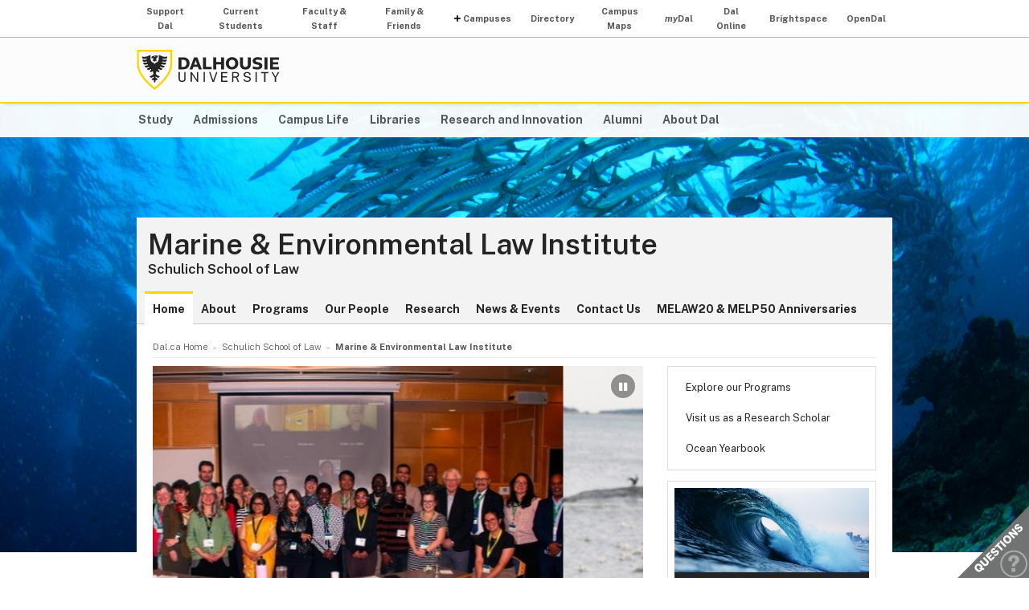

--- FILE ---
content_type: text/html; charset=UTF-8
request_url: https://www.dal.ca/faculty/law/melaw.html
body_size: 8089
content:
<!DOCTYPE html>
<html lang="en" >
<head>
    <meta http-equiv="Content-Type" content="text/html; charset=utf-8" />
    <meta name="keywords" content="" />
    <meta name="description" content="The Marine & Environmental Law Institute (MELAW), is internationally recognized for marine and environmental law teaching and research."/>
    <meta name="coveoDate" content="2025-10-05T15:55:05Z" /><link rel="icon" sizes="192x192" href="https://cdn.dal.ca/etc/designs/dalhousie/clientlibs/global/default/images/favicon/icon-192x192.png.lt_52d8b16a1d0bc6e6e2f65bda92d6c7fa.res/icon-192x192.png">
<link rel="apple-touch-icon" sizes="180x180" href="https://cdn.dal.ca/etc/designs/dalhousie/clientlibs/global/default/images/favicon/apple-touch-icon-180x180.png.lt_0769fa00e34e46c4d1386dc7853ec114.res/apple-touch-icon-180x180.png">
<link rel="apple-touch-icon" sizes="167x167" href="https://cdn.dal.ca/etc/designs/dalhousie/clientlibs/global/default/images/favicon/apple-touch-icon-167x167.png.lt_96c78712ff221466887c36a6900b4720.res/apple-touch-icon-167x167.png">
<link rel="apple-touch-icon" sizes="152x152" href="https://cdn.dal.ca/etc/designs/dalhousie/clientlibs/global/default/images/favicon/apple-touch-icon-152x152.png.lt_e2fc5ffdbb67d4dafbf41c0162fb0f33.res/apple-touch-icon-152x152.png">
<link rel="apple-touch-icon" sizes="120x120" href="https://cdn.dal.ca/etc/designs/dalhousie/clientlibs/global/default/images/favicon/apple-touch-icon-120x120.png.lt_a2a46a9537b9255c5c750a3ad0350c09.res/apple-touch-icon-120x120.png">
<meta name="msapplication-square310x310logo" content="/etc/designs/dalhousie/clientlibs/global/default/images/favicon/icon-310x310.png">
<meta name="msapplication-wide310x150logo" content="/etc/designs/dalhousie/clientlibs/global/default/images/favicon/icon-310x150.png">
<meta name="msapplication-square150x150logo" content="/etc/designs/dalhousie/clientlibs/global/default/images/favicon/icon-150x150.png">
<meta name="msapplication-square70x70logo" content="/etc/designs/dalhousie/clientlibs/global/default/images/favicon/icon-70x70.png">
<meta property="og:title" content="Marine &amp; Environmental Law Institute" />
<meta property="og:type" content="school" />
<meta property="og:url" content="https://www.dal.ca/faculty/law/melaw.html" />
<meta property="og:image" content="https://cdn.dal.ca/_jcr_content/og_image.adaptive.full.high.jpg/1655131802257.jpg" />
<meta property="og:image:alt" content="Dal horizontal logo" />
<meta property="og:site_name" content="Dalhousie University" />
<meta property="og:description" content="" />
<meta name="twitter:card" content="summary" />
<meta name="twitter:description" content="" />
<meta name="twitter:site" content="@dalhousieu" />
<meta name="twitter:creator" content="@dalhousieu" />
<script type="application/ld+json">
        {"@context":"http://schema.org","@type":"WebSite","url":"https://www.dal.ca/faculty/law/melaw.html","isPartOf":{"@context":"http://schema.org","@type":"WebSite","url":"https://www.dal.ca/faculty/law.html","isPartOf":{"@context":"http://schema.org","@type":"WebSite","url":"https://www.dal.ca/"}}}</script>
<title>Marine & Environmental Law Institute - Dalhousie University</title>
    
    <link rel="stylesheet" href="https://cdn.dal.ca/etc.clientlibs/clientlibs/granite/jquery-ui.lt_39f0d37a60fbd501f32c59f84fd34f75.min.css" type="text/css">
<link rel="stylesheet" href="https://cdn.dal.ca/etc/designs/dalhousie/clientlibs/global/jquery-ui.lt_d15c3c2fe8bb0b57e2fd329b0ba8ab7c.min.css" type="text/css">
<link rel="stylesheet" href="https://cdn.dal.ca/etc/designs/dalhousie/clientlibs/global/selectNav.lt_5135b360db8e63ccf56b2a5b98325d90.min.css" type="text/css">
<link rel="stylesheet" href="https://cdn.dal.ca/etc.clientlibs/dalhousie/clientlibs/clientlib-site.lt_68910fe1d4dca7bbbf0fe76938f1d1ae.min.css" type="text/css">
<link rel="stylesheet" href="https://cdn.dal.ca/etc/designs/dalhousie/clientlibs/global/default.lt_6faca3b689a3a4d90a2efee217b69b91.min.css" type="text/css">
<link rel="stylesheet" href="https://cdn.dal.ca/etc/designs/dalhousie/clientlibs/global/themes/default-theme.lt_d2a466252c6d5b7b09cad65e9e909f9f.min.css" type="text/css">
<link rel="stylesheet" href="https://cdn.dal.ca/etc/designs/dalhousie/clientlibs/global/themes/programs-theme.lt_983eb1cebc5d144bc3cc7455cefba751.min.css" type="text/css">
<link rel="stylesheet" href="https://cdn.dal.ca/etc/designs/dalhousie/clientlibs/global/themes/faculty.lt_d41d8cd98f00b204e9800998ecf8427e.min.css" type="text/css">
<script src="https://cdn.dal.ca/etc.clientlibs/clientlibs/granite/jquery.lt_1fc733054ddb2e2fcd4a0f763671047b.min.js"></script>
<script src="https://cdn.dal.ca/etc.clientlibs/clientlibs/granite/jquery-ui.lt_99d8b552b0168e049b4d8a2d5568e57e.min.js"></script>
<script src="https://cdn.dal.ca/etc/designs/dalhousie/clientlibs/global/jquery.uniform.lt_7dc7bb06854120382202ad7d19325443.min.js"></script>
<script src="https://cdn.dal.ca/etc/designs/dalhousie/clientlibs/global/selectNav.lt_84c84a606a4e81f8b597406bf7043c5d.min.js"></script>
<script src="https://cdn.dal.ca/etc.clientlibs/dalhousie/clientlibs/clientlib-site.lt_73f8cf55063677ad1c4b77e9c6189710.min.js"></script>
<script src="https://cdn.dal.ca/etc/designs/dalhousie/clientlibs/global/default.lt_33c8bc4d947f6853ba88f2f8f9a7f498.min.js"></script>
<meta name="viewport" content="width=device-width, initial-scale=1.0"/><link rel="preconnect" href="https://fonts.gstatic.com" crossorigin>
<link rel="preload" as="style" href="https://fonts.googleapis.com/css2?family=Public+Sans:ital,wght@0,100;0,200;0,300;0,400;0,500;0,600;0,700;0,800;0,900;1,100;1,200;1,300;1,400;1,500;1,600;1,700;1,800;1,900&display=swap">
<link rel="stylesheet" href="https://fonts.googleapis.com/css2?family=Public+Sans:ital,wght@0,100;0,200;0,300;0,400;0,500;0,600;0,700;0,800;0,900;1,100;1,200;1,300;1,400;1,500;1,600;1,700;1,800;1,900&display=swap">
<link rel="preload" as="style" href="https://cdnjs.cloudflare.com/ajax/libs/font-awesome/5.15.4/css/all.min.css">
<link rel="stylesheet" href="https://cdnjs.cloudflare.com/ajax/libs/font-awesome/5.15.4/css/all.min.css">
<!--  Analytics -->
<script type="text/javascript">
    dataLayer = [{
        'Full Page Path': window.location.host + window.location.pathname,
        'Site' : 'www.dal.ca/faculty/law/melaw.html'
    }];

    (function(w,d,s,l,i){
        w[l]=w[l]||[];w[l].push({
            'gtm.start': new Date().getTime(),event:'gtm.js'
        });
        var f=d.getElementsByTagName(s)[0],
            j=d.createElement(s),
            dl=l!='dataLayer'?'&l='+l:'';

        j.async=true;j.src='https://www.googletagmanager.com/gtm.js?id='+i+dl;f.parentNode.insertBefore(j,f);
    })(window,document,'script','dataLayer','GTM-MXNRGKP');

    
            dataLayer.push({
                'event': 'AdditionalTracker',
                'trackerID': 'UA\u002D20875266\u002D1'
            });
        </script>

</head><body><div class="tool-navigation-menu iparsys parsys"><div class="section"><div class="new"></div>
</div><div class="iparys_inherited"><div class="tool-navigation-menu iparsys parsys"><div class="aaPlainText parbase section"><div id="AppArmorAlertID_15"></div><script type="text/javascript" src="https://dal.apparmor.com/Notifications/Feeds/Javascript/?AlertID=15" async></script></div>
<div class="toolsNavigationHeader section"><link rel="stylesheet" href="https://cdn.dal.ca/etc.clientlibs/dalhousie/dal/components/content/toolsNavigationHeader/toolsNavigationHeader.lt_eef32f46f7e250ab2d22a8001ce2384e.min.css" type="text/css" property="stylesheet">
<script src="https://cdn.dal.ca/etc.clientlibs/dalhousie/dal/components/content/toolsNavigationHeader/toolsNavigationHeader.lt_1c0a22b9445571ff7dc9f81e09c8d86f.min.js"></script>
<div class="blk-menu">
            <div class="ctn-boundary">
                <ul class="navbar navbar-desktop">
                    <li class="">
                            <a href="https://alumniapps2.dal.ca/giving/index">Support Dal</a>
                            </li>
                    <li class="">
                            <a href="https://www.dal.ca/information-current-students.html">Current Students</a>
                            </li>
                    <li class="">
                            <a href="https://www.dal.ca/information-faculty-staff.html">Faculty & Staff</a>
                            </li>
                    <li class="">
                            <a href="https://www.dal.ca/parents-and-families.html">Family & Friends</a>
                            </li>
                    <li class="navbar_submenu">
                            <a href="#">Campuses</a>
                            <ul>
                                    <li><a href="https://www.dal.ca/about/campus-locations/truro-bible-hill.html">Agricultural Campus (Truro)</a></li>
                                    <li><a href="https://www.dal.ca/about/campus-locations/halifax.html">Halifax Campuses</a></li>
                                    </ul>
                            </li>
                    <li class="">
                            <a href="https://directory.dal.ca/">Directory</a>
                            </li>
                    <li class="">
                            <a href="https://campusmap.dal.ca/">Campus Maps</a>
                            </li>
                    <li class="">
                            <a href="https://my.dal.ca"><i>my</i>Dal</a>
                            </li>
                    <li class="">
                            <a href="https://dalonline.dal.ca">Dal Online</a>
                            </li>
                    <li class="">
                            <a href="https://www.dal.ca/brightspace">Brightspace</a>
                            </li>
                    <li class="">
                            <a href="https://registeratcontinuingeducation.dal.ca/">OpenDal</a>
                            </li>
                    </ul>
            </div>
        </div>

        <div class="blk-menu mobile">
            <div class="ctn-boundary">
                <ul class="navbar navbar-mobile">
                    <li><a href="https://my.dal.ca"><i>my</i>Dal</a></li>
                    <li><a href="https://directory.dal.ca/">Directory</a></li>
                    <li><a href="https://campusmap.dal.ca/">Maps</a></li>
                    <ul class="navbar-mobile-dropdown">
                        <li><a href="https://registeratcontinuingeducation.dal.ca/">OpenDal</a></li>
                        <li><a href="https://www.dal.ca/brightspace">Brightspace</a></li>
                        <li><a href="https://dalonline.dal.ca">Dal Online</a></li>
                        <li><a href="https://www.dal.ca/information-current-students.html">Students</a></li>
                        <li><a href="https://www.dal.ca/information-faculty-staff.html">Faculty & Staff</a></li>
                        <li><a href="https://www.dal.ca/parents-and-families.html">Family & Friends</a></li>
                        <li><a href="https://alumniapps2.dal.ca/giving/index">Support Dal</a></li>
                        </ul>
                </ul>
                <div class="selector">
                    <span>&nbsp;</span>
                    <select class="mobile-more nofancy">
                        <option value="#" class="empty_menu_item">&nbsp;</option>
                        <option value="https://registeratcontinuingeducation.dal.ca/">OpenDal</option>
                        <option value="https://www.dal.ca/brightspace">Brightspace</option>
                        <option value="https://dalonline.dal.ca">Dal Online</option>
                        <option value="https://www.dal.ca/information-current-students.html">Students</option>
                        <option value="https://www.dal.ca/information-faculty-staff.html">Faculty & Staff</option>
                        <option value="https://www.dal.ca/parents-and-families.html">Family & Friends</option>
                        <option value="https://alumniapps2.dal.ca/giving/index">Support Dal</option>
                        </select>
                </div>

            </div>
        </div>

        <div class="clearfloat"></div>
    </div>
</div>
</div></div>
<div class="header">
    <div class="ctn-boundary">
        <div class="mainLogo"><h2>
  <a href="https://www.dal.ca/" title="Back to Dalhousie University Home Page">Dalhousie University</a>
</h2>
</div>
<div class="siteSearch search"><div class="cmp-search" id="site_search" data-display-name="Marine &amp; Environmental Law Institute">
</div>
</div>
<div class="mobileMainNav">
    <div class="selector">
        <span>&nbsp;</span>
        <select class="mobile_dal_menu nofancy" id="mobile_dal_menu">
            <option value="#" class="empty_menu_item">&nbsp;</option>
            <option value="https://www.dal.ca/study.html" >Study</option>
            <option value="https://www.dal.ca/admissions.html" >Admissions</option>
            <option value="https://www.dal.ca/campus_life.html" >Campus Life</option>
            <option value="https://www.dal.ca/libraries.html" >Libraries</option>
            <option value="https://www.dal.ca/research-and-innovation.html" >Research and Innovation</option>
            <option value="https://www.dal.ca/alumni.html" >Alumni</option>
            <option value="https://www.dal.ca/about.html" >About Dal</option>
            </select>
    </div>
</div></div> <!-- end-of ctn-boundary -->
</div><!-- Header -->

<div class="mainnav">
    <div class="mn-wrapper">
        <nav class="ctn-boundary" aria-label="Main Navigation">
            <a href="https://www.dal.ca/study.html">Study</a>
            <a href="https://www.dal.ca/admissions.html">Admissions</a>
            <a href="https://www.dal.ca/campus_life.html">Campus Life</a>
            <a href="https://www.dal.ca/libraries.html">Libraries</a>
            <a href="https://www.dal.ca/research-and-innovation.html">Research and Innovation</a>
            <a href="https://www.dal.ca/alumni.html">Alumni</a>
            <a href="https://www.dal.ca/about.html">About Dal</a>
            </nav>
    </div>
</div><!-- Main Navigation -->
<div id="wrapper">
    <div class="banner">
    <div class="background-adaptive-image backgroundAdaptiveImage"><link rel="stylesheet" href="https://cdn.dal.ca/etc.clientlibs/dalhousie/dal/components/content/backgroundAdaptiveImage/clientlibs.lt_46bd1424ade08286c64f45ae06759fc3.min.css" type="text/css" property="stylesheet">
<script src="https://cdn.dal.ca/etc/designs/dalhousie/clientlibs/global/adaptiveImages.lt_255c26b17911c49aa9cebe541dfa21b7.min.js"></script>
<picture title='' class="" >
                <!--[if IE 9]><video style="display: none;"><![endif]-->
                <!--[if lte IE 8]><source srcset="https://cdn.dal.ca/faculty/law/melaw/_jcr_content/bgBanner.adaptive.full.high.jpg/1608570534610.jpg" media="(min-width : 0px)" /><![endif]-->
                <source srcset="https://cdn.dal.ca/faculty/law/melaw/_jcr_content/bgBanner.adaptive.full.high.jpg/1608570534610.jpg" media="(min-width : 641px)" /><!--[if IE 9]></video><![endif]-->
                <img srcset='https://cdn.dal.ca/faculty/law/melaw/_jcr_content/bgBanner.adaptive.full.high.jpg/1608570534610.jpg' alt='' title='' class=""/>
            </picture>

            </div>
</div><!-- Banner -->
<div class="content" id="skipContent">
    <div class="ctn-boundary">
        <div class="ctn-wrapper">
            <div class="subsite-header">
                <div class="subsiteHeader"><div class="subsiteHeader-content">
    <h2 class="subsiteHeader-title">
        <a href="https://www.dal.ca/faculty/law/melaw.html" title="Back to Marine & Environmental Law Institute">Marine & Environmental Law Institute</a>
    </h2>

    <span class="subsiteHeader-parentLink">
            <a href="https://www.dal.ca/faculty/law.html">Schulich School of Law</a>
        </span>
    </div>
</div>
<div class="subsite-mainnav">
                    <ul>
    <li class="active ">
            <a href="https://www.dal.ca/faculty/law/melaw.html">Home</a>
        </li>
    <li class="">
            <a href="https://www.dal.ca/faculty/law/melaw/about.html">About</a>
        </li>
    <li class="">
            <a href="https://www.dal.ca/faculty/law/melaw/programs.html">Programs</a>
        </li>
    <li class="">
            <a href="https://www.dal.ca/faculty/law/melaw/faculty-staff.html">Our People</a>
        </li>
    <li class="">
            <a href="https://www.dal.ca/faculty/law/melaw/research.html">Research</a>
        </li>
    <li class="">
            <a href="https://www.dal.ca/faculty/law/melaw/news-events.html">News &amp; Events</a>
        </li>
    <li class="">
            <a href="https://www.dal.ca/faculty/law/melaw/contact-us.html">Contact Us</a>
        </li>
    <li class="">
            <a href="https://www.dal.ca/faculty/law/melaw/melp-50th-anniversary.html">MELAW20 &amp; MELP50 Anniversaries</a>
        </li>
    </ul>

<script type="text/javascript"> var onNavHome = true; </script>
</div>
            </div>

            <div class="subsite-content">
                <div class="breadcrumb"><nav aria-label="Breadcrumb">
        <ol itemscope itemtype="http://schema.org/BreadcrumbList">
            <li class="breadcrumb_pre_nav" itemprop="itemListElement" itemscope itemtype="http://schema.org/ListItem">
                            <a href="https://www.dal.ca/" itemprop="item"><span itemprop="name">Dal.ca Home</span></a>
                            <meta itemprop="position" content="1">
                        </li>
                    <li class="breadcrumb_pre_nav" itemprop="itemListElement" itemscope itemtype="http://schema.org/ListItem">
                            <a href="https://www.dal.ca/faculty/law.html" itemprop="item"><span itemprop="name">Schulich School of Law</span></a>
                            <meta itemprop="position" content="2">
                        </li>
                    <li class="breadcrumb_current_page" aria-current="page" itemprop="itemListElement" itemscope itemtype="http://schema.org/ListItem">
                <span itemprop="name">Marine &amp; Environmental Law Institute</span>
                <meta itemprop="position" content="3">
            </li>
        </ol>
    </nav>
</div><div class="sidebar">
	<div class="rightPar parsys"><div class="listFeaturedLinks list parbase section"><div class="sidenav"><ul class="block-nav largerNav"><div class="list parsys"><div class="listFeaturedLinksLink link section"><li><a href="/faculty/law/melaw/programs.html">Explore our Programs</a></li></div>
<div class="listFeaturedLinksLink link section"><li><a href="/faculty/law/melaw/research/visitorship-opportunities.html">Visit us as a Research Scholar</a></li></div>
<div class="listFeaturedLinksLink link section"><li><a href="/faculty/law/melaw/research/journals-publications/ocean-yearbook.html">Ocean Yearbook</a></li></div>
</div>
</ul></div></div>
<div class="featuredContent textimage parbase section"><link rel="stylesheet" href="https://cdn.dal.ca/etc.clientlibs/dalhousie/nlc/components/content/featuredContent/clientlibs.lt_cdcbe495a06a0424b79ae52d29684a0a.min.css" type="text/css" property="stylesheet">
<div class="sb-box bg-dark">
    <div class="img bg-dark">
            <a href="/faculty/law/melaw/about/marine---environmental-law-program--melp--donation-fund.html">
                <img src='https://cdn.dal.ca/faculty/law/melaw/_jcr_content/rightPar/featuredcontent/image.adaptive.242.high.jpg/1759679405907.jpg' alt='MELAW Banner' title='MELAW Banner' class=""/>
            </a>
        </div>
    <div class="sb-content-dark clearfix">
        <h5 class="sb-content-title">Support the Marine & Environmental Law Program</h5>
        <div class="btn"><a href="/faculty/law/melaw/about/marine---environmental-law-program--melp--donation-fund.html">Learn more</a></div>
        <div class="sb-content-text">
                <p>Please consider donating to the&nbsp;<b><a></a><a href="https://giving.dal.ca/melp">Marine &amp; Environmental Law (MELP) Fund</a></b>.</p>
</div>
        </div>
</div>
</div>
<div class="featuredContent textimage parbase section"><div class="sb-box bg-dark">
    <div class="img bg-dark">
            <a href="/faculty/law/melaw/programs/bursaries-scholarships.html">
                <img src='https://cdn.dal.ca/faculty/law/melaw/_jcr_content/rightPar/featuredContentComponent/image.adaptive.242.high.jpg/1759679393260.jpg' alt='MELAW Banner' title='MELAW Banner' class=""/>
            </a>
        </div>
    <div class="sb-content-dark clearfix">
        <h5 class="sb-content-title">Marine & Environmental Law Bursaries & Scholarships</h5>
        <div class="btn"><a href="/faculty/law/melaw/programs/bursaries-scholarships.html">Learn more </a></div>
        <div class="sb-content-text">
                <p>Students of the Marine &amp; Environmental Law program are eligible for prizes, bursaries and scholarships specific to their studies.<br>
</p>
</div>
        </div>
</div>
</div>
<div class="pictureOfWeek featuredContent textimage parbase section"><div class="sb-box doPrint">
	<div class="sb-highlight-box sb-highlight-box-nopadding">
        <a href="/faculty/law/melaw/research/journals-publications/ocean-yearbook/call-for-papers.html">
                    <img src='https://cdn.dal.ca/faculty/law/melaw/_jcr_content/rightPar/pictureofweek/image.adaptive.242.high.jpg/1730474258954.jpg' alt='law_ocean_yearbook_potw' title='law_ocean_yearbook_potw' class=""/>
            </a>
            <div class="sb-highlight-box-content clearfix">
            <h3>Call for Papers: Ocean Yearbook</h3><div><p>The Ocean Yearbook is now accepting submissions for Volume 40. Submissions must be received by March 31, 2025.</p>
<p>For more information, <a href="/faculty/law/melaw/research/journals-publications/ocean-yearbook.html">visit the Ocean Yearbook website</a>.</p>
</div>
        </div>
    </div> 
</div> 
        </div>
</div>
</div><!-- Side Bar --><div class="maincontent">
                    <div class="contentPar parsys"><div class="featureSlider parsys section"><link rel="stylesheet" href="https://cdn.dal.ca/etc/designs/dalhousie/clientlibs/global/flexslider2.lt_8f455d675b36440c275c11813414d975.min.css" type="text/css" property="stylesheet">
<link rel="stylesheet" href="https://cdn.dal.ca/etc.clientlibs/dalhousie/nlc/components/content/featureSlider/featureSlider.lt_576af484e729eee7678364c16d2346a1.min.css" type="text/css" property="stylesheet">
<script src="https://cdn.dal.ca/etc/designs/dalhousie/clientlibs/global/flexslider2.lt_d2c415bf29f09ec97f97bcd9c3e994fc.min.js"></script>
<script src="https://cdn.dal.ca/etc.clientlibs/dalhousie/nlc/components/content/featureSlider/featureSlider.lt_4ce9a9edf2973c3b167f9e47c500d19a.min.js"></script>
<noscript><div class="no-js"></noscript>
<div class="flexslider mainSlider " data-slideshowspeed="7500" data-noautostart="false" data-transitioneffect="slide">
	<div class="slides">
        <div class="featureSlide section"><a href="https://www.dal.ca/faculty/law/melaw/melp-50th-anniversary.html">
<img srcset="https://cdn.dal.ca/faculty/law/melaw/_jcr_content/contentPar/featureslider/featureSlider/featureslide_836036739/image.adaptive.320.high.jpg/1759679705873.jpg 320w,
                https://cdn.dal.ca/faculty/law/melaw/_jcr_content/contentPar/featureslider/featureSlider/featureslide_836036739/image.adaptive.480.high.jpg/1759679705873.jpg 480w,
                https://cdn.dal.ca/faculty/law/melaw/_jcr_content/contentPar/featureslider/featureSlider/featureslide_836036739/image.adaptive.579.high.jpg/1759679705873.jpg 579w,
                https://cdn.dal.ca/faculty/law/melaw/_jcr_content/contentPar/featureslider/featureSlider/featureslide_836036739/image.adaptive.620.high.jpg/1759679705873.jpg 620w,
                https://cdn.dal.ca/faculty/law/melaw/_jcr_content/contentPar/featureslider/featureSlider/featureslide_836036739/image.adaptive.910.high.jpg/1759679705873.jpg 910w" sizes="(max-width: 640px) calc(100vw - 20px), (max-width: 999px) calc(100vw - 290px - 18px), 579px" src='https://cdn.dal.ca/faculty/law/melaw/_jcr_content/contentPar/featureslider/featureSlider/featureslide_836036739/image.adaptive.910.high.jpg/1759679705873.jpg' alt='Dr. Meinhard Doelle (Provided Photo)' title='Dr. Meinhard Doelle (Provided Photo)'/>
</a>
<div class="flex-caption">
    <div class="slideDescriptionPadding">
        <a class="headingLink" href="https://www.dal.ca/faculty/law/melaw/melp-50th-anniversary.html"><h2>Celebrating Milestone Anniversaries in Marine &amp; Environmental Law</h2></a>
            <a class="subheadingLink captionSubHeading" href="https://www.dal.ca/faculty/law/melaw/melp-50th-anniversary.html"><h3>Schulich Law&#039;s Marine &amp; Environmental Law Institute celebrated its 20th anniversary and the Marine &amp; Environmental Law Program celebrated its 50th anniversary this past academic year. </h3></a>
        <div class="mobileReadMore">
            <h3 class="captionReadMore">Read More...</h3>
            <h3 class="captionsubHeadingMore" style="display:none">Schulich Law&#039;s Marine &amp; Environmental Law Institute celebrated its 20th anniversary and the Marine &amp; Environmental Law Program celebrated its 50th anniversary this past academic year. </h3>
        </div>
    </div>
</div></div>
<div class="featureSlide section"><a href="/faculty/law/news-events/news/2023/11/27/honouring_a_life_s_work.html">
<img srcset="https://cdn.dal.ca/faculty/law/melaw/_jcr_content/contentPar/featureslider/featureSlider/featureslide_1370686437/image.adaptive.320.high.jpg/1701091253510.jpg 320w,
                https://cdn.dal.ca/faculty/law/melaw/_jcr_content/contentPar/featureslider/featureSlider/featureslide_1370686437/image.adaptive.480.high.jpg/1701091253510.jpg 480w,
                https://cdn.dal.ca/faculty/law/melaw/_jcr_content/contentPar/featureslider/featureSlider/featureslide_1370686437/image.adaptive.579.high.jpg/1701091253510.jpg 579w,
                https://cdn.dal.ca/faculty/law/melaw/_jcr_content/contentPar/featureslider/featureSlider/featureslide_1370686437/image.adaptive.620.high.jpg/1701091253510.jpg 620w,
                https://cdn.dal.ca/faculty/law/melaw/_jcr_content/contentPar/featureslider/featureSlider/featureslide_1370686437/image.adaptive.910.high.jpg/1701091253510.jpg 910w" sizes="(max-width: 640px) calc(100vw - 20px), (max-width: 999px) calc(100vw - 290px - 18px), 579px" src='https://cdn.dal.ca/faculty/law/melaw/_jcr_content/contentPar/featureslider/featureSlider/featureslide_1370686437/image.adaptive.910.high.jpg/1701091253510.jpg' alt='Dr. Meinhard Doelle (Provided Photo)' title='Dr. Meinhard Doelle (Provided Photo)'/>
</a>
<div class="flex-caption">
    <div class="slideDescriptionPadding">
        <a class="headingLink" href="/faculty/law/news-events/news/2023/11/27/honouring_a_life_s_work.html"><h2>Honouring a Life&#039;s Work</h2></a>
            <a class="subheadingLink captionSubHeading" href="/faculty/law/news-events/news/2023/11/27/honouring_a_life_s_work.html"><h3>Former colleagues, students, friends, and family gathered for the inaugural Meinhard Doelle Legacy Lecture to acknowledge his contributions to environmental law.</h3></a>
        <div class="mobileReadMore">
            <h3 class="captionReadMore">Read More...</h3>
            <h3 class="captionsubHeadingMore" style="display:none">Former colleagues, students, friends, and family gathered for the inaugural Meinhard Doelle Legacy Lecture to acknowledge his contributions to environmental law.</h3>
        </div>
    </div>
</div></div>
<div class="featureSlide section"><a href="/faculty/law/news-events/news/2023/09/05/marine___environmental_law_institute_appointments.html">
<img srcset="https://cdn.dal.ca/faculty/law/melaw/_jcr_content/contentPar/featureslider/featureSlider/featureslide_1246545021/image.adaptive.320.high.jpg/1696431463074.jpg 320w,
                https://cdn.dal.ca/faculty/law/melaw/_jcr_content/contentPar/featureslider/featureSlider/featureslide_1246545021/image.adaptive.480.high.jpg/1696431463074.jpg 480w,
                https://cdn.dal.ca/faculty/law/melaw/_jcr_content/contentPar/featureslider/featureSlider/featureslide_1246545021/image.adaptive.579.high.jpg/1696431463074.jpg 579w,
                https://cdn.dal.ca/faculty/law/melaw/_jcr_content/contentPar/featureslider/featureSlider/featureslide_1246545021/image.adaptive.620.high.jpg/1696431463074.jpg 620w,
                https://cdn.dal.ca/faculty/law/melaw/_jcr_content/contentPar/featureslider/featureSlider/featureslide_1246545021/image.adaptive.910.high.jpg/1696431463074.jpg 910w" sizes="(max-width: 640px) calc(100vw - 20px), (max-width: 999px) calc(100vw - 290px - 18px), 579px" src='https://cdn.dal.ca/faculty/law/melaw/_jcr_content/contentPar/featureslider/featureSlider/featureslide_1246545021/image.adaptive.910.high.jpg/1696431463074.jpg' alt='Sara Seck (left) and Sara Ross (right)' title='Sara Seck (left) and Sara Ross (right)'/>
</a>
<div class="flex-caption">
    <div class="slideDescriptionPadding">
        <a class="headingLink" href="/faculty/law/news-events/news/2023/09/05/marine___environmental_law_institute_appointments.html"><h2>Marine &amp; Environmental Law Institute Appointments</h2></a>
            <a class="subheadingLink captionSubHeading" href="/faculty/law/news-events/news/2023/09/05/marine___environmental_law_institute_appointments.html"><h3>The Schulich School of Law is proud to announce the appointments of Associate Professor Sara Seck as the Director of the Marine &amp; Environmental Law Institute (MELAW) and Assistant Professor Sara Ross as the Associate Director. </h3></a>
        <div class="mobileReadMore">
            <h3 class="captionReadMore">Read More...</h3>
            <h3 class="captionsubHeadingMore" style="display:none">The Schulich School of Law is proud to announce the appointments of Associate Professor Sara Seck as the Director of the Marine &amp; Environmental Law Institute (MELAW) and Assistant Professor Sara Ross as the Associate Director. </h3>
        </div>
    </div>
</div></div>
<div class="featureSlide section"><a href="/faculty/law/melaw/programs.html">
<img srcset="https://cdn.dal.ca/faculty/law/melaw/_jcr_content/contentPar/featureslider/featureSlider/featureslide/image.adaptive.320.high.jpg/1648562239689.jpg 320w,
                https://cdn.dal.ca/faculty/law/melaw/_jcr_content/contentPar/featureslider/featureSlider/featureslide/image.adaptive.480.high.jpg/1648562239689.jpg 480w,
                https://cdn.dal.ca/faculty/law/melaw/_jcr_content/contentPar/featureslider/featureSlider/featureslide/image.adaptive.579.high.jpg/1648562239689.jpg 579w,
                https://cdn.dal.ca/faculty/law/melaw/_jcr_content/contentPar/featureslider/featureSlider/featureslide/image.adaptive.620.high.jpg/1648562239689.jpg 620w,
                https://cdn.dal.ca/faculty/law/melaw/_jcr_content/contentPar/featureslider/featureSlider/featureslide/image.adaptive.910.high.jpg/1648562239689.jpg 910w" sizes="(max-width: 640px) calc(100vw - 20px), (max-width: 999px) calc(100vw - 290px - 18px), 579px" src='https://cdn.dal.ca/faculty/law/melaw/_jcr_content/contentPar/featureslider/featureSlider/featureslide/image.adaptive.910.high.jpg/1648562239689.jpg' alt='Melaw_Slider_2022' title='Melaw_Slider_2022'/>
</a>
<div class="flex-caption">
    <div class="slideDescriptionPadding">
        <a class="headingLink" href="/faculty/law/melaw/programs.html"><h2>Study Marine &amp; Environmental Law</h2></a>
            <a class="subheadingLink captionSubHeading" href="/faculty/law/melaw/programs.html"><h3>Explore our extensive course offerings in both marine and environmental law.</h3></a>
        <div class="mobileReadMore">
            <h3 class="captionReadMore">Read More...</h3>
            <h3 class="captionsubHeadingMore" style="display:none">Explore our extensive course offerings in both marine and environmental law.</h3>
        </div>
    </div>
</div></div>
</div>
    </div>
<noscript></div></noscript>

</div>
<div class="containerTwoColumn section"><link rel="stylesheet" href="https://cdn.dal.ca/etc.clientlibs/dalhousie/nlc/components/content/containerTwoColumn/containerTwoColumn.lt_9fd0a600fa39094b6454080eef4e9114.min.css" type="text/css" property="stylesheet">
<div class="cols2 clearfix  ">
        <div class="col-first">
            <div class="col-content">
                <div class="twoColumnCol1 parsys"><div class="callToAction featuredContent textimage parbase section"><div class="h3-feature">
    <h3>Meet our team</h3><img src='https://cdn.dal.ca/faculty/law/melaw/_jcr_content/contentPar/containertwocolumn/twoColumnCol1/calltoaction/image.adaptive.277.high.jpg/1755620157572.jpg' alt='MELAW_Faculty' title='MELAW_Faculty' class=""/>
            <div class="clearfix"><div><p>Our faculty, staff and associates work together to support the Marine &amp; Environmental Law Institute's world-renowned research, teaching and advocacy. Learn more about <a href="/faculty/law/melaw/faculty-staff.html">our team</a>.<br>
</p>
</div></div>
</div></div>
</div>
</div>
        </div>

        <div class="col-last">
            <div class="col-content">
                <div class="twoColumnCol2 parsys"><div class="callToAction featuredContent textimage parbase section"><div class="h3-feature">
    <h3>Our research</h3><img src='https://cdn.dal.ca/faculty/law/melaw/_jcr_content/contentPar/containertwocolumn/twoColumnCol2/calltoaction/image.adaptive.277.high.jpg/1608572860853.jpg' alt='MELAW_Research' title='MELAW_Research' class=""/>
            <div class="clearfix"><div><p>Our research spans the globe and influences policy and decision-making in a variety of areas including environmental regulation, ocean law and regime building. Learn more about <a href="/faculty/law/melaw/research.html">our research</a>.<br>
</p>
</div></div>
</div></div>
</div>
</div>
        </div>
    </div>
</div>
<div class="rssFeedReader section"><link rel="stylesheet" href="https://cdn.dal.ca/etc.clientlibs/dalhousie/dal/components/content/rssFeedReader/rssFeedReader.lt_e99ef6b2e46d8f5d44827e4cc2e0c381.min.css" type="text/css" property="stylesheet">
<div class="">
        <h3>Marine & Environmental Law News</h3>
        <link rel="stylesheet" href="https://cdn.dal.ca/etc/designs/dalhousie/clientlibs/content/featuredArticle.lt_a6c95fabcfe41839bf8985bafebd370b.min.css" type="text/css" property="stylesheet">
<div class="featuredArticleContainer  hasImage">
    <div class="featuredArticleBasic clearfix">
        <div class="img">
                    <a href="https://www.dal.ca/faculty/law/news-events/news/2025/10/27/professor_violet_ford_named_canada_research_chair.html"><img src='https://cdn.dal.ca/faculty/law/news-events/news/2025/10/27/professor_violet_ford_named_canada_research_chair/_jcr_content/contentPar/newsArticle/image.adaptive.579.high.jpg/1761568858747.jpg' alt='Violet Ford Named Canada Research Chair' title='Violet Ford Named Canada Research Chair' class=""/>
            </a>
                </div>
            <div class="featuredArticleTitle">
            <a href="https://www.dal.ca/faculty/law/news-events/news/2025/10/27/professor_violet_ford_named_canada_research_chair.html">Violet Ford Named Canada Research Chair</a>
        </div>
        <div class="featuredArticleIntro">
            </div>
        <div class="featuredArticleExtended">Schulich Law Associate Professor Violet Ford was recently named the Tier 1 Canada Research Chair in Circumpolar Indigenous Marine Governance and International Law.</div>
        </div>
</div><div class="featuredArticleContainer  hasImage">
    <div class="featuredArticleBasic clearfix">
        <div class="img">
                    <a href="https://www.dal.ca/faculty/law/news-events/news/2025/10/23/advancing_canada_s_reconciliation.html"><img src='https://cdn.dal.ca/faculty/law/news-events/news/2025/10/23/advancing_canada_s_reconciliation/_jcr_content/contentPar/newsArticle/image.adaptive.579.high.jpg/1761246379086.jpg' alt='Advancing Canada’s Reconciliation' title='Advancing Canada’s Reconciliation' class=""/>
            </a>
                </div>
            <div class="featuredArticleTitle">
            <a href="https://www.dal.ca/faculty/law/news-events/news/2025/10/23/advancing_canada_s_reconciliation.html">Advancing Canada’s Reconciliation</a>
        </div>
        <div class="featuredArticleIntro">
            </div>
        <div class="featuredArticleExtended">Violet Ford (LLB '91), an expert in Indigenous rights, environmental stewardship, and cultural preservation, joined the Schulich School of Law earlier this year as an associate professor.</div>
        </div>
</div><div class="featuredArticleContainer  hasImage">
    <div class="featuredArticleBasic clearfix">
        <div class="img">
                    <a href="https://www.dal.ca/faculty/law/news-events/news/2025/10/14/schulich_school_of_law_new_chair_appointments.html"><img src='https://cdn.dal.ca/faculty/law/news-events/news/2025/10/14/schulich_school_of_law_new_chair_appointments/_jcr_content/contentPar/newsArticle/image.adaptive.579.high.jpg/1760101937359.jpg' alt='The Schulich School of Law Appoints New Chairs' title='The Schulich School of Law Appoints New Chairs' class=""/>
            </a>
                </div>
            <div class="featuredArticleTitle">
            <a href="https://www.dal.ca/faculty/law/news-events/news/2025/10/14/schulich_school_of_law_new_chair_appointments.html">The Schulich School of Law Appoints New Chairs</a>
        </div>
        <div class="featuredArticleIntro">
            </div>
        <div class="featuredArticleExtended">Associate Professor Liam McHugh-Russell is the inaugural Innis Christie Chair in Labour and Employment Law and Associate Professor Sara Ross is the new Yogis and Keddy Chair in Human Rights Law.</div>
        </div>
</div><div class="featuredArticleContainer ">
    <div class="featuredArticleBasic clearfix">
        <div class="featuredArticleTitle">
            <a href="https://www.dal.ca/faculty/law/news-events/news/2025/08/14/professor_sara_seck_ft_in__could_canada_face_legal_action_over_inadequate_climate_action__exploring_the_potential_consequences_.html">Professor Sara Seck ft in "Could Canada Face Legal Action Over Inadequate Climate Action? Exploring the Potential Consequences"</a>
        </div>
        <div class="featuredArticleIntro">
            </div>
        <div class="featuredArticleExtended"></div>
        </div>
</div><div class="featuredArticleContainer  hasImage">
    <div class="featuredArticleBasic clearfix">
        <div class="img">
                    <a href="https://www.dal.ca/faculty/law/news-events/news/2025/07/07/top_tier_leadership__new_dalhousie_mccall_macbain_scholarship_cohort_announced.html"><img src='https://cdn.dal.ca/faculty/law/news-events/news/2025/07/07/top_tier_leadership__new_dalhousie_mccall_macbain_scholarship_cohort_announced/_jcr_content/contentPar/newsArticle/image.adaptive.579.high.jpg/1752693975900.jpg' alt='Top‑tier leadership: New Dalhousie‑McCall MacBain scholarship cohort announced' title='Top‑tier leadership: New Dalhousie‑McCall MacBain scholarship cohort announced' class=""/>
            </a>
                </div>
            <div class="featuredArticleTitle">
            <a href="https://www.dal.ca/faculty/law/news-events/news/2025/07/07/top_tier_leadership__new_dalhousie_mccall_macbain_scholarship_cohort_announced.html">Top‑tier leadership: New Dalhousie‑McCall MacBain scholarship cohort announced</a>
        </div>
        <div class="featuredArticleIntro">
            </div>
        <div class="featuredArticleExtended">Schulich Law students Ashoke Mohanraj and Marium Nawal Oishee were among the 25 students selected for the inaugural Dalhousie-McCall MacBain Student Leadership Academy’s High-Performance Leadership cohort.</div>
        </div>
</div><a href="https://www.dal.ca/faculty/law/news-events/news.category.html/category/law-news%3AMELAW.html">View More</a>
        </div>


    </div>
</div>
</div><!-- Main Content -->
            </div><!-- Subsite Content -->
        </div><!-- Wrapper -->
    </div><!-- Boundary -->
</div><!-- Content --></div> <!-- end-of wrapper -->
<div class="footerComp footer"><link rel="stylesheet" href="https://cdn.dal.ca/etc.clientlibs/dalhousie/foundation/components/content/footer/footerClientLib.lt_478d088086840a1bc1d76de662a1ef10.min.css" type="text/css" property="stylesheet">
<div id="main_footer">
    <div class="ctn-boundary">
    	<div class="cols2">
            <div class="col-first">
                <div class="col-content">
                    <p><b>Schulich School of Law at Dalhousie University </b><br>
Weldon Law Building<br>
6061 University Avenue&nbsp; PO Box 15000<br>
Halifax, Nova Scotia, Canada&nbsp; B3H 4R2<br>
t:&nbsp; 902.494.3495&nbsp;&nbsp; e:&nbsp; <a href="mailto:lawinfo@dal.ca">lawinfo@dal.ca</a></p>
<p><a href="/faculty/law/programs/jd-admissions.html">JD/Combined Degree Admissions</a>:&nbsp;<a href="mailto:law.admissions@dal.ca">law.admissions@dal.ca</a><a href="mailto:admissions@law.ubc.ca"><br>
 </a><a href="/faculty/law/programs/grad-admissions.html">Graduate Programs in Law Admissions</a>: <a href="mailto: lawgrad@dal.ca">lawgrad@dal.ca</a></p>
</div>
            </div>
            <div class="col-last">
                <div class="col-content">
                    <ul>
<li><a href="/faculty/law/about/contact.html">Contact Us<br>
 </a></li>
<li><a href="https://www.google.ca/maps/place/Schulich+School+of+Law+at+Dalhousie+University/@44.638216,-63.587533,17z/data=!3m1!4b1!4m2!3m1!1s0x0:0xf1a9d0b3e37b0496">Find Us</a></li>
<li><a href="/faculty/law/current-students/career-development.html">Career Development Office</a></li>
<li><a href="/faculty/law/current-students.html">For Current Students</a></li>
</ul>
<ul>
<li><a href="/faculty/law/faculty-and-staff.html">For Faculty &amp; Staff</a></li>
<li><a href="http://directory.dal.ca">Campus Directory</a></li>
<li><a href="http://www.dal.ca/dept/hr/careers_dalhousie.html">Employment with Dalhousie</a></li>
</ul>
<ul>
<li><a href="/privacy_statement.html">Privacy Statement</a></li>
<li><a href="/terms_of_use.html">Terms of Use</a></li>
<li><a href="http://media.dal.ca">Media Centre</a></li>
</ul>
<p style="text-align: right;">&nbsp;</p>
<p style="text-align: right;">&nbsp;</p>
<p style="text-align: right;"><a href="https://www.instagram.com/schulichlaw/"><img src="https://cdn.dal.ca/content/dam/dalhousie/images/law/Home/Social%20media%20icons/Instagram-logo-black.png.lt_f51773012852225852f083dc07cffe2d.res/Instagram-logo-black.png" alt=""></a><a href="https://bsky.app/profile/schulichlaw.bsky.social"><img src="https://cdn.dal.ca/content/dam/dalhousie/images/law/Home/BlueskyWebFooter.png.lt_6a7481a7cf9abb1c54970874dc268e11.res/BlueskyWebFooter.png" alt=""></a><a href="https://www.facebook.com/schulichlaw"><img src="https://cdn.dal.ca/content/dam/dalhousie/images/law/Home/Social%20media%20icons/facebook-black.png.lt_2ecf9770d7cbacb482d1d4f9e47e8fad.res/facebook-black.png" alt=""></a><a href="https://twitter.com/schulichlaw"><img src="https://cdn.dal.ca/content/dam/dalhousie/images/law/Home/Social%2520media%2520icons/Bluesky.png.lt_a8e4adf83b0caffc8446bce77ca403d5.res/Bluesky.png" alt=""></a><a href="https://www.linkedin.com/school/15096806/admin/feed/posts/"><img src="https://cdn.dal.ca/content/dam/dalhousie/images/law/Home/Social%20media%20icons/linkedin-black.png.lt_db9bed602fa095ddf8f963670840c67c.res/linkedin-black.png" alt=""></a><a href="https://www.youtube.com/c/schulichlaw"><img src="https://cdn.dal.ca/content/dam/dalhousie/images/law/Home/Social%20media%20icons/youtube-black.png.lt_db1b35323a0c53d7d39ad8450bb394ee.res/youtube-black.png" alt=""></a></p>
</div>
            </div>
        </div>
    </div>
</div>

<div id="responsive_footer">
    <div class="ctn-boundary">
        <ul>
<li><a href="/faculty/law/about/contact.html">Contact Us </a></li>
<li><a href="/faculty/law/about/contact.html"></a><a href="https://www.google.ca/maps/place/Schulich+School+of+Law+at+Dalhousie+University/@44.638216,-63.587533,17z/data=!3m1!4b1!4m2!3m1!1s0x0:0xf1a9d0b3e37b0496">Find Us</a></li>
</ul>
<ul>
<li><a href="/faculty/law/programs/jd-admissions.html">JD/Combined Degree</a></li>
<li><a href="/faculty/law/programs/grad-admissions.html">Graduate Programs in Law</a></li>
</ul>
<ul>
<li><a href="/faculty/law/current-students/career-development.html">Career Development Office</a></li>
<li><a href="/faculty/law/current-students.html">For Current Students</a></li>
</ul>
<p>&nbsp;</p>
<p><b>Schulich School of Law at Dalhousie University </b><br>
Weldon Law Building<br>
6061 University Avenue&nbsp; PO Box 15000<br>
Halifax, Nova Scotia, Canada&nbsp; B3H 4R2<br>
t:&nbsp; 902.494.3495&nbsp;&nbsp; e:&nbsp; <a href="mailto:lawinfo@dal.ca">lawinfo@dal.ca</a></p>
<p>&nbsp;</p>
</div>
</div>

<!-- Footer -->

<link rel="stylesheet" href="https://cdn.dal.ca/etc/designs/dalhousie/clientlibs/global/feedback.lt_0da98b229a26e86d440689f37bf4b53d.min.css" type="text/css" property="stylesheet">
<div class="feedback_container">
    <div id="kampyle_button">
        <div id="kampyle_container">
            <a href="//www.dal.ca/contact_us.html" id="kampylink" title="Contact us">
                <span id="kampyle_span">
                    &nbsp;
                </span>
            </a>
        </div>
    </div>
    <div id="kampyle_button_responsive">
        <a href="//www.dal.ca/contact_us.html" id="kampylelink_responsive" title="Contact us"></a>
    </div>
</div>
</div>
<noscript>
    <div style="display: inline;">
        <img height="1" width="1" style="border-style: none;" alt="" src="//googleads.g.doubleclick.net/pagead/viewthroughconversion/1027188514/?value=0&amp;label=Ceo_CMqN_wUQos7m6QM&amp;guid=ON&amp;script=0"/>
    </div>
</noscript>
</body>
</html>

--- FILE ---
content_type: text/css
request_url: https://cdn.dal.ca/etc.clientlibs/dalhousie/nlc/components/content/featureSlider/featureSlider.lt_576af484e729eee7678364c16d2346a1.min.css
body_size: 1416
content:
div.featureSlider{margin-bottom:30px}
div.containerTwoColumn>div.cols2 div.featureSlider{margin-bottom:0}
div.featureSlider div.flexslider{margin-bottom:0}
.featureSlide{position:relative;-moz-user-select:-moz-none;-khtml-user-select:none;-webkit-user-select:none;-ms-user-select:none;user-select:none}
div.flexslider ul{margin:0}
div.flexslider ul li{margin:0;padding:0}
.flexslider .slides{overflow:hidden}
.flex-caption{background-image:url("../../../../../../etc/designs/dalhousie/clientlibs/global/default/images/tran-black-70.png.lt_7b4c890a4a7670c390658cf3966edfcf.res/tran-black-70.png");width:100%;position:absolute;bottom:0}
.flex-caption .slideDescriptionPadding{padding:15px 20px;position:relative}
.flex-caption h2{color:#fff;font-weight:normal;font-size:18px;margin-bottom:.2em;border:0}
.flex-caption h3{color:#ffd400;font-size:13px;border:0;font-weight:400}
.flex-caption a>h2,.flex-caption a>h3{text-decoration:none}
.flex-caption a>h2:hover,.flex-caption a>h3:hover{text-decoration:underline}
.featureSlide .flex-caption a{text-decoration:none}
.featureSlide .thumbnail{display:none}
.flex-control-paging li a{width:15px;height:15px}
.flex-control-paging li a.flex-active{background:#242424}
div.editThumbnail{width:110px;position:absolute;top:5px;left:5px;box-shadow:3px 3px 3px #fff}
div.flexslider img{-webkit-touch-callout:none;-webkit-user-select:none;-khtml-user-select:none;-moz-user-select:none;-ms-user-select:none;user-select:none}
div.flex-pauseplay{position:absolute;top:10px;right:40px}
div.flex-pauseplay a{color:#242424}
div.flex-pauseplay>.flex-play,div.flex-pauseplay>.flex-pause{color:white;height:30px;width:30px;line-height:30px;vertical-align:middle;text-align:center;bottom:auto;left:auto;-webkit-border-radius:50%;-moz-border-radius:50%;border-radius:50%;background-image:url("../../../../../../etc/designs/dalhousie/clientlibs/global/default/images/tran-black-50.png.lt_e68789c450dc21bfab800c2d84805dd9.res/tran-black-50.png");text-decoration:none;-webkit-touch-callout:none;-webkit-user-select:none;-khtml-user-select:none;-moz-user-select:none;-ms-user-select:none;user-select:none}
.flex-direction-nav li::before{display:none}
.flex-direction-nav a,.flex-direction-nav a:hover,.flex-pauseplay a,.flex-pauseplay a:hover{border-bottom:none !important}
div.flex-pauseplay>.flex-play:before,div.flex-pauseplay>.flex-pause:before{font-size:12px}
.flex-direction-nav a{top:25%;height:35px;width:35px;line-height:35px;background-image:url("../../../../../../etc/designs/dalhousie/clientlibs/global/default/images/tran-black-50.png.lt_e68789c450dc21bfab800c2d84805dd9.res/tran-black-50.png");margin:0;vertical-align:middle;color:white;-webkit-border-radius:5px;-moz-border-radius:5px;border-radius:5px;text-decoration:none}
.flex-direction-nav a.flex-next,.flex-direction-nav a.flex-prev{color:white;text-align:center;-webkit-touch-callout:none;-webkit-user-select:none;-khtml-user-select:none;-moz-user-select:none;-ms-user-select:none;user-select:none}
.flex-direction-nav a.flex-next:before{font-size:16px}
.flex-direction-nav a.flex-prev:before{font-size:16px}
.ie8Slider .flex-direction-nav .flex-prev{opacity:1;left:10px}
.ie8Slider .flex-direction-nav .flex-next{opacity:1;right:10px}
div.featureSlider .flex-control-nav{position:static;margin-top:10px;padding-bottom:4px;bottom:0}
div.featureSlider .flex-control-nav>li{padding:0}
div.featureSlider .flex-control-nav:empty,div.featureSlider .flex-control-paging:empty{display:none}
.flexslider .flex-control-thumbs>li{padding:0;margin:0}
.flexslider.showThumbCaptions .flex-control-thumbs>li{position:relative;width:20%}
.flex-control-thumbs>li>.flex-caption{display:none}
.flexslider.showThumbCaptions .flex-control-thumbs>li>.flex-caption{display:block;-moz-opacity:.7;filter:alpha(opacity=70);opacity:.7;width:100%;left:0;bottom:0;z-index:5000;color:white}
div.flexslider.mainSlider.sliderWithThumb .slides{background-color:#191919}
div.mainSlider.sliderWithThumb{margin-bottom:0;padding-bottom:0;border-bottom:0;-moz-border-radius-bottomright:0;-moz-border-radius-bottomleft:0;border-bottom-right-radius:0;border-bottom-left-radius:0}
div.mainSlider.sliderWithThumb>.flex-direction-nav{height:0}
div.thumbSlider.sliderWithThumb{padding:5px;background:#191919;margin-top:0;padding-top:0;border-top:0;-moz-border-radius-topright:0;-moz-border-radius-topleft:0;border-top-right-radius:0;border-top-left-radius:0}
div.thumbSlider.sliderWithThumb .caption-container{border-top:2px solid #242424;border-top:2px solid rgba(0,0,0,0);border-bottom:2px solid #242424;border-bottom:2px solid rgba(0,0,0,0);opacity:.7;-moz-opacity:.7;filter:alpha(opacity=70);cursor:pointer;position:relative;padding:0}
div.thumbSlider.sliderWithThumb .flex-active-slide .caption-container,div.thumbSlider.sliderWithThumb .featureSlide .caption-container:hover{-moz-opacity:1;filter:alpha(opacity=100);opacity:1;border-top:2px solid #ffd400;border-bottom:2px solid #ffd400}
div.thumbSlider.sliderWithThumb .slides>.featureSlide{padding:0 5px}
div.thumbSlider.sliderWithThumb .caption-container>.flex-caption{display:none}
.flexslider.sliderWithThumb.showThumbCaptions .caption-container>.flex-caption{display:block;-moz-opacity:1;filter:alpha(opacity=100);opacity:1;color:white;font-size:11px;white-space:nowrap;overflow-x:hidden}
div.featureSlider>div.flexslider.mainSlider.noControl>.flex-control-nav,div.featureSlider>div.flexslider.mainSlider.noControl>.flex-control-paging{display:none}
.sidebar .flex-caption .slideDescriptionPadding{padding:5px 15px 0;position:relative;font-size:1em;color:#fff;font-weight:normal;margin-left:5px;background:url("../../../../../../etc/designs/dalhousie/clientlibs/global/default/images/bullet-arrow.gif.lt_ead3cbd36063ce83f57f10fa753d9c2b.res/bullet-arrow.gif") no-repeat scroll 10px transparent}
.sidebar .flex-caption a.subheadingLink,.sidebar .flex-caption h3{display:none}
.sidabar .flex-caption{height:40px}
.sidebar .flex-caption h2{font-size:1em;color:#fff;font-weight:normal;margin-left:5px}
.ie8Slider img.ie8Image{display:block}
div.flex-caption div.slideDescriptionPadding div.mobileReadMore{display:none}
div.mainSlider.dalPhotoGallery{border:0;box-shadow:none}
div.mainSlider.dalPhotoGallery .flex-control-nav>li{box-sizing:border-box;-moz-box-sizing:border-box;-webkit-box-sizing:border-box;border:1px solid white}
.maincontent-full div.mainSlider.dalPhotoGallery .flex-control-thumbs{width:33.33%;float:right;top:0;right:0;margin:0;bottom:initial}
div.mainSlider.dalPhotoGallery div.flex-caption{background:black;width:100%;position:relative}
div.mainSlider.dalPhotoGallery div.slideDescriptionPadding .captionReadMore{cursor:pointer}
div.mainSlider.dalPhotoGallery div.slides{background:black}
.maincontent-full div.mainSlider.dalPhotoGallery{display:inline-block}
.maincontent-full div.mainSlider.dalPhotoGallery div.slides{width:65%;float:left}
div.mainSlider.dalPhotoGallery .flex-control-thumbs img{opacity:.6}
div.mainSlider.dalPhotoGallery .flex-control-thumbs .flex-active{opacity:1}
div.mainSlider.dalPhotoGallery .flex-control-thumbs>li{width:33.33%}
div.mainSlider.dalPhotoGallery.showThumbCaptions .flex-control-thumbs>li span{white-space:nowrap;text-overflow:ellipsis;overflow:hidden;position:relative;background-color:black;opacity:1}
div.mainSlider.dalPhotoGallery div.flex-pauseplay,div.mainSlider.dalPhotoGallery .flex-direction-nav{display:none}
@media(max-width:767px){div.flexslider .flex-caption{min-height:0;height:auto}
div.flexslider.mainSlider .programSiteSlide{background-color:#191919}
div.flexslider .programSiteSlide .flex-caption{background-color:#191919;background-image:none;position:static}
.flex-caption .slideDescriptionPadding{padding:5px 15px 0;background:url("../../../../../../etc/designs/dalhousie/clientlibs/global/default/images/bullet-arrow.gif.lt_ead3cbd36063ce83f57f10fa753d9c2b.res/bullet-arrow.gif") no-repeat scroll 10px transparent}
.flex-caption h2{font-size:1em;margin-left:5px}
.flex-caption a.subheadingLink,.flex-caption h3{display:none}
.flex-control-paging li a{width:25px;height:25px}
.flex-direction-nav{display:none}
div.flexslider div.flex-caption div.slideDescriptionPadding{padding:15px 20px;position:relative}
}
@media(max-width :767px){.maincontent-full div.mainSlider.dalPhotoGallery .flex-control-thumbs{width:auto;position:static;margin-top:10px}
.maincontent-full div.mainSlider.dalPhotoGallery div.slides{width:auto}
div.mainSlider.dalPhotoGallery .flex-caption h2{margin-left:0}
div.mainSlider.dalPhotoGallery div.flex-caption div.slideDescriptionPadding{background:0}
div.mainSlider.dalPhotoGallery .flex-caption a.subheadingLink,div.mainSlider.dalPhotoGallery .flex-caption h3{display:block}
div.mainSlider.dalPhotoGallery div.flex-caption div.slideDescriptionPadding div.mobileReadMore{display:block}
div.mainSlider.dalPhotoGallery div.slideDescriptionPadding .captionSubHeading{display:none}
}

--- FILE ---
content_type: text/css
request_url: https://cdn.dal.ca/etc.clientlibs/dalhousie/dal/components/content/rssFeedReader/rssFeedReader.lt_e99ef6b2e46d8f5d44827e4cc2e0c381.min.css
body_size: -309
content:
.rssFeedReader ul>li img{max-width:100%;height:auto}

--- FILE ---
content_type: text/css
request_url: https://cdn.dal.ca/etc/designs/dalhousie/clientlibs/content/featuredArticle.lt_a6c95fabcfe41839bf8985bafebd370b.min.css
body_size: -154
content:
div.featuredArticleContainer{position:relative;width:100%;margin-top:10px;border-bottom:1px solid #efeeec;padding-bottom:10px}
div.featuredArticleBasic div.img{position:relative;float:left;padding:.2em 0}
div.featuredArticleBasic div.img img{display:block;border:2px solid #dfdeda;width:100px}
div.featuredArticleContainer.hasImage div.featuredArticleBasic div.featuredArticleTitle,div.featuredArticleContainer.hasImage div.featuredArticleBasic div.featuredArticleIntro,div.featuredArticleContainer.hasImage div.featuredArticleExtended{margin-left:115px}
div.sidebar div.featuredArticleContainer.hasImage div.featuredArticleBasic div.featuredArticleTitle,div.sidebar div.featuredArticleContainer.hasImage div.featuredArticleBasic div.featuredArticleIntro,div.sidebar div.featuredArticleContainer.hasImage div.featuredArticleExtended{margin-left:110px}
div.featuredArticleBasic div.featuredArticleIntro{color:#9e9d9a;font-size:.8em}
div.featuredArticleBasic div.featuredArticleIntro>div{padding:.2em 0}

--- FILE ---
content_type: application/javascript
request_url: https://www.dal.ca/etc.clientlibs/dalhousie/clientlibs/clientlib-site/resources/chunks/707-2840571e34fca5b18853.js
body_size: 35319
content:
/*! For license information please see 707-2840571e34fca5b18853.js.LICENSE.txt */
"use strict";(self.webpackChunkaem_dal_classic=self.webpackChunkaem_dal_classic||[]).push([[707],{208:function(t,e,n){n.d(e,{fY:function(){return f},mh:function(){return m}});var i=!1;if("undefined"!=typeof window){var s={get passive(){i=!0}};window.addEventListener("testPassive",null,s),window.removeEventListener("testPassive",null,s)}var o="undefined"!=typeof window&&window.navigator&&window.navigator.platform&&(/iP(ad|hone|od)/.test(window.navigator.platform)||"MacIntel"===window.navigator.platform&&window.navigator.maxTouchPoints>1),r=[],a=!1,l=-1,u=void 0,c=void 0,h=void 0,d=function(t){return r.some((function(e){return!(!e.options.allowTouchMove||!e.options.allowTouchMove(t))}))},p=function(t){var e=t||window.event;return!!d(e.target)||e.touches.length>1||(e.preventDefault&&e.preventDefault(),!1)},m=function(t,e){if(t){if(!r.some((function(e){return e.targetElement===t}))){var n={targetElement:t,options:e||{}};r=[].concat(function(t){if(Array.isArray(t)){for(var e=0,n=Array(t.length);e<t.length;e++)n[e]=t[e];return n}return Array.from(t)}(r),[n]),o?window.requestAnimationFrame((function(){if(void 0===c){c={position:document.body.style.position,top:document.body.style.top,left:document.body.style.left};var t=window,e=t.scrollY,n=t.scrollX,i=t.innerHeight;document.body.style.position="fixed",document.body.style.top=-e,document.body.style.left=-n,setTimeout((function(){return window.requestAnimationFrame((function(){var t=i-window.innerHeight;t&&e>=i&&(document.body.style.top=-(e+t))}))}),300)}})):function(t){if(void 0===h){var e=!!t&&!0===t.reserveScrollBarGap,n=window.innerWidth-document.documentElement.clientWidth;if(e&&n>0){var i=parseInt(window.getComputedStyle(document.body).getPropertyValue("padding-right"),10);h=document.body.style.paddingRight,document.body.style.paddingRight=i+n+"px"}}void 0===u&&(u=document.body.style.overflow,document.body.style.overflow="hidden")}(e),o&&(t.ontouchstart=function(t){1===t.targetTouches.length&&(l=t.targetTouches[0].clientY)},t.ontouchmove=function(e){1===e.targetTouches.length&&function(t,e){var n=t.targetTouches[0].clientY-l;!d(t.target)&&(e&&0===e.scrollTop&&n>0||function(t){return!!t&&t.scrollHeight-t.scrollTop<=t.clientHeight}(e)&&n<0?p(t):t.stopPropagation())}(e,t)},a||(document.addEventListener("touchmove",p,i?{passive:!1}:void 0),a=!0))}}else console.error("disableBodyScroll unsuccessful - targetElement must be provided when calling disableBodyScroll on IOS devices.")},f=function(t){t?(r=r.filter((function(e){return e.targetElement!==t})),o&&(t.ontouchstart=null,t.ontouchmove=null,a&&0===r.length&&(document.removeEventListener("touchmove",p,i?{passive:!1}:void 0),a=!1)),o?function(){if(void 0!==c){var t=-parseInt(document.body.style.top,10),e=-parseInt(document.body.style.left,10);document.body.style.position=c.position,document.body.style.top=c.top,document.body.style.left=c.left,window.scrollTo(e,t),c=void 0}}():(void 0!==h&&(document.body.style.paddingRight=h,h=void 0),void 0!==u&&(document.body.style.overflow=u,u=void 0))):console.error("enableBodyScroll unsuccessful - targetElement must be provided when calling enableBodyScroll on IOS devices.")}},20:function(t,e,n){var i=n(540),s=Symbol.for("react.element"),o=Symbol.for("react.fragment"),r=Object.prototype.hasOwnProperty,a=i.__SECRET_INTERNALS_DO_NOT_USE_OR_YOU_WILL_BE_FIRED.ReactCurrentOwner,l={key:!0,ref:!0,__self:!0,__source:!0};function u(t,e,n){var i,o={},u=null,c=null;for(i in void 0!==n&&(u=""+n),void 0!==e.key&&(u=""+e.key),void 0!==e.ref&&(c=e.ref),e)r.call(e,i)&&!l.hasOwnProperty(i)&&(o[i]=e[i]);if(t&&t.defaultProps)for(i in e=t.defaultProps)void 0===o[i]&&(o[i]=e[i]);return{$$typeof:s,type:t,key:u,ref:c,props:o,_owner:a.current}}e.Fragment=o,e.jsx=u,e.jsxs=u},848:function(t,e,n){t.exports=n(20)},832:function(t,e,n){function i(t){if("undefined"==typeof Proxy)return t;const e=new Map;return new Proxy(((...e)=>t(...e)),{get:(n,i)=>"create"===i?t:(e.has(i)||e.set(i,t(i)),e.get(i))})}function s(t){return null!==t&&"object"==typeof t&&"function"==typeof t.start}n.d(e,{P:function(){return Vr}});const o=t=>Array.isArray(t);function r(t,e){if(!Array.isArray(e))return!1;const n=e.length;if(n!==t.length)return!1;for(let i=0;i<n;i++)if(e[i]!==t[i])return!1;return!0}function a(t){return"string"==typeof t||Array.isArray(t)}function l(t){const e=[{},{}];return null==t||t.values.forEach(((t,n)=>{e[0][n]=t.get(),e[1][n]=t.getVelocity()})),e}function u(t,e,n,i){if("function"==typeof e){const[s,o]=l(i);e=e(void 0!==n?n:t.custom,s,o)}if("string"==typeof e&&(e=t.variants&&t.variants[e]),"function"==typeof e){const[s,o]=l(i);e=e(void 0!==n?n:t.custom,s,o)}return e}function c(t,e,n){const i=t.getProps();return u(i,e,void 0!==n?n:i.custom,t)}const h=["animate","whileInView","whileFocus","whileHover","whileTap","whileDrag","exit"],d=["initial",...h],p=["transformPerspective","x","y","z","translateX","translateY","translateZ","scale","scaleX","scaleY","rotate","rotateX","rotateY","rotateZ","skew","skewX","skewY"],m=new Set(p),f=t=>1e3*t,v=t=>t/1e3,g={type:"spring",stiffness:500,damping:25,restSpeed:10},y={type:"keyframes",duration:.8},x={type:"keyframes",ease:[.25,.1,.35,1],duration:.3},w=(t,{keyframes:e})=>e.length>2?y:m.has(t)?t.startsWith("scale")?{type:"spring",stiffness:550,damping:0===e[1]?2*Math.sqrt(550):30,restSpeed:10}:g:x;function P(t,e){return t?t[e]||t.default||t:void 0}const T=t=>null!==t;function S(t,{repeat:e,repeatType:n="loop"},i){const s=t.filter(T),o=e&&"loop"!==n&&e%2==1?0:s.length-1;return o&&void 0!==i?i:s[o]}const b=t=>t,A=["read","resolveKeyframes","update","preRender","render","postRender"];function E(t,e){let n=!1,i=!0;const s={delta:0,timestamp:0,isProcessing:!1},o=()=>n=!0,r=A.reduce(((t,e)=>(t[e]=function(t){let e=new Set,n=new Set,i=!1,s=!1;const o=new WeakSet;let r={delta:0,timestamp:0,isProcessing:!1};function a(e){o.has(e)&&(l.schedule(e),t()),e(r)}const l={schedule:(t,s=!1,r=!1)=>{const a=r&&i?e:n;return s&&o.add(t),a.has(t)||a.add(t),t},cancel:t=>{n.delete(t),o.delete(t)},process:t=>{r=t,i?s=!0:(i=!0,[e,n]=[n,e],e.forEach(a),e.clear(),i=!1,s&&(s=!1,l.process(t)))}};return l}(o),t)),{}),{read:a,resolveKeyframes:l,update:u,preRender:c,render:h,postRender:d}=r,p=()=>{const o=performance.now();n=!1,s.delta=i?1e3/60:Math.max(Math.min(o-s.timestamp,40),1),s.timestamp=o,s.isProcessing=!0,a.process(s),l.process(s),u.process(s),c.process(s),h.process(s),d.process(s),s.isProcessing=!1,n&&e&&(i=!1,t(p))};return{schedule:A.reduce(((e,o)=>{const a=r[o];return e[o]=(e,o=!1,r=!1)=>(n||(n=!0,i=!0,s.isProcessing||t(p)),a.schedule(e,o,r)),e}),{}),cancel:t=>{for(let e=0;e<A.length;e++)r[A[e]].cancel(t)},state:s,steps:r}}const{schedule:V,cancel:C,state:M,steps:D}=E("undefined"!=typeof requestAnimationFrame?requestAnimationFrame:b,!0),R=(t,e,n)=>(((1-3*n+3*e)*t+(3*n-6*e))*t+3*e)*t;function k(t,e,n,i){if(t===e&&n===i)return b;return s=>0===s||1===s?s:R(function(t,e,n,i,s){let o,r,a=0;do{r=e+(n-e)/2,o=R(r,i,s)-t,o>0?n=r:e=r}while(Math.abs(o)>1e-7&&++a<12);return r}(s,0,1,t,n),e,i)}const L=t=>e=>e<=.5?t(2*e)/2:(2-t(2*(1-e)))/2,j=t=>e=>1-t(1-e),B=k(.33,1.53,.69,.99),F=j(B),O=L(F),I=t=>(t*=2)<1?.5*F(t):.5*(2-Math.pow(2,-10*(t-1))),U=t=>1-Math.sin(Math.acos(t)),$=j(U),N=L(U),W=t=>/^0[^.\s]+$/u.test(t);let Y=b,K=b;const z=t=>/^-?(?:\d+(?:\.\d+)?|\.\d+)$/u.test(t),X=t=>e=>"string"==typeof e&&e.startsWith(t),H=X("--"),_=X("var(--"),G=t=>!!_(t)&&q.test(t.split("/*")[0].trim()),q=/var\(--(?:[\w-]+\s*|[\w-]+\s*,(?:\s*[^)(\s]|\s*\((?:[^)(]|\([^)(]*\))*\))+\s*)\)$/iu,Z=/^var\(--(?:([\w-]+)|([\w-]+), ?([a-zA-Z\d ()%#.,-]+))\)/u;function J(t,e,n=1){K(n<=4,`Max CSS variable fallback depth detected in property "${t}". This may indicate a circular fallback dependency.`);const[i,s]=function(t){const e=Z.exec(t);if(!e)return[,];const[,n,i,s]=e;return[`--${null!=n?n:i}`,s]}(t);if(!i)return;const o=window.getComputedStyle(e).getPropertyValue(i);if(o){const t=o.trim();return z(t)?parseFloat(t):t}return G(s)?J(s,e,n+1):s}const Q=(t,e,n)=>n>e?e:n<t?t:n,tt={test:t=>"number"==typeof t,parse:parseFloat,transform:t=>t},et={...tt,transform:t=>Q(0,1,t)},nt={...tt,default:1},it=t=>({test:e=>"string"==typeof e&&e.endsWith(t)&&1===e.split(" ").length,parse:parseFloat,transform:e=>`${e}${t}`}),st=it("deg"),ot=it("%"),rt=it("px"),at=it("vh"),lt=it("vw"),ut={...ot,parse:t=>ot.parse(t)/100,transform:t=>ot.transform(100*t)},ct=new Set(["width","height","top","left","right","bottom","x","y","translateX","translateY"]),ht=t=>t===tt||t===rt,dt=(t,e)=>parseFloat(t.split(", ")[e]),pt=(t,e)=>(n,{transform:i})=>{if("none"===i||!i)return 0;const s=i.match(/^matrix3d\((.+)\)$/u);if(s)return dt(s[1],e);{const e=i.match(/^matrix\((.+)\)$/u);return e?dt(e[1],t):0}},mt=new Set(["x","y","z"]),ft=p.filter((t=>!mt.has(t))),vt={width:({x:t},{paddingLeft:e="0",paddingRight:n="0"})=>t.max-t.min-parseFloat(e)-parseFloat(n),height:({y:t},{paddingTop:e="0",paddingBottom:n="0"})=>t.max-t.min-parseFloat(e)-parseFloat(n),top:(t,{top:e})=>parseFloat(e),left:(t,{left:e})=>parseFloat(e),bottom:({y:t},{top:e})=>parseFloat(e)+(t.max-t.min),right:({x:t},{left:e})=>parseFloat(e)+(t.max-t.min),x:pt(4,13),y:pt(5,14)};vt.translateX=vt.x,vt.translateY=vt.y;const gt=t=>e=>e.test(t),yt=[tt,rt,ot,st,lt,at,{test:t=>"auto"===t,parse:t=>t}],xt=t=>yt.find(gt(t)),wt=new Set;let Pt=!1,Tt=!1;function St(){if(Tt){const t=Array.from(wt).filter((t=>t.needsMeasurement)),e=new Set(t.map((t=>t.element))),n=new Map;e.forEach((t=>{const e=function(t){const e=[];return ft.forEach((n=>{const i=t.getValue(n);void 0!==i&&(e.push([n,i.get()]),i.set(n.startsWith("scale")?1:0))})),e}(t);e.length&&(n.set(t,e),t.render())})),t.forEach((t=>t.measureInitialState())),e.forEach((t=>{t.render();const e=n.get(t);e&&e.forEach((([e,n])=>{var i;null===(i=t.getValue(e))||void 0===i||i.set(n)}))})),t.forEach((t=>t.measureEndState())),t.forEach((t=>{void 0!==t.suspendedScrollY&&window.scrollTo(0,t.suspendedScrollY)}))}Tt=!1,Pt=!1,wt.forEach((t=>t.complete())),wt.clear()}function bt(){wt.forEach((t=>{t.readKeyframes(),t.needsMeasurement&&(Tt=!0)}))}class At{constructor(t,e,n,i,s,o=!1){this.isComplete=!1,this.isAsync=!1,this.needsMeasurement=!1,this.isScheduled=!1,this.unresolvedKeyframes=[...t],this.onComplete=e,this.name=n,this.motionValue=i,this.element=s,this.isAsync=o}scheduleResolve(){this.isScheduled=!0,this.isAsync?(wt.add(this),Pt||(Pt=!0,V.read(bt),V.resolveKeyframes(St))):(this.readKeyframes(),this.complete())}readKeyframes(){const{unresolvedKeyframes:t,name:e,element:n,motionValue:i}=this;for(let s=0;s<t.length;s++)if(null===t[s])if(0===s){const s=null==i?void 0:i.get(),o=t[t.length-1];if(void 0!==s)t[0]=s;else if(n&&e){const i=n.readValue(e,o);null!=i&&(t[0]=i)}void 0===t[0]&&(t[0]=o),i&&void 0===s&&i.set(t[0])}else t[s]=t[s-1]}setFinalKeyframe(){}measureInitialState(){}renderEndStyles(){}measureEndState(){}complete(){this.isComplete=!0,this.onComplete(this.unresolvedKeyframes,this.finalKeyframe),wt.delete(this)}cancel(){this.isComplete||(this.isScheduled=!1,wt.delete(this))}resume(){this.isComplete||this.scheduleResolve()}}const Et=t=>Math.round(1e5*t)/1e5,Vt=/-?(?:\d+(?:\.\d+)?|\.\d+)/gu,Ct=/^(?:#[\da-f]{3,8}|(?:rgb|hsl)a?\((?:-?[\d.]+%?[,\s]+){2}-?[\d.]+%?\s*(?:[,/]\s*)?(?:\b\d+(?:\.\d+)?|\.\d+)?%?\))$/iu,Mt=(t,e)=>n=>Boolean("string"==typeof n&&Ct.test(n)&&n.startsWith(t)||e&&!function(t){return null==t}(n)&&Object.prototype.hasOwnProperty.call(n,e)),Dt=(t,e,n)=>i=>{if("string"!=typeof i)return i;const[s,o,r,a]=i.match(Vt);return{[t]:parseFloat(s),[e]:parseFloat(o),[n]:parseFloat(r),alpha:void 0!==a?parseFloat(a):1}},Rt={...tt,transform:t=>Math.round((t=>Q(0,255,t))(t))},kt={test:Mt("rgb","red"),parse:Dt("red","green","blue"),transform:({red:t,green:e,blue:n,alpha:i=1})=>"rgba("+Rt.transform(t)+", "+Rt.transform(e)+", "+Rt.transform(n)+", "+Et(et.transform(i))+")"},Lt={test:Mt("#"),parse:function(t){let e="",n="",i="",s="";return t.length>5?(e=t.substring(1,3),n=t.substring(3,5),i=t.substring(5,7),s=t.substring(7,9)):(e=t.substring(1,2),n=t.substring(2,3),i=t.substring(3,4),s=t.substring(4,5),e+=e,n+=n,i+=i,s+=s),{red:parseInt(e,16),green:parseInt(n,16),blue:parseInt(i,16),alpha:s?parseInt(s,16)/255:1}},transform:kt.transform},jt={test:Mt("hsl","hue"),parse:Dt("hue","saturation","lightness"),transform:({hue:t,saturation:e,lightness:n,alpha:i=1})=>"hsla("+Math.round(t)+", "+ot.transform(Et(e))+", "+ot.transform(Et(n))+", "+Et(et.transform(i))+")"},Bt={test:t=>kt.test(t)||Lt.test(t)||jt.test(t),parse:t=>kt.test(t)?kt.parse(t):jt.test(t)?jt.parse(t):Lt.parse(t),transform:t=>"string"==typeof t?t:t.hasOwnProperty("red")?kt.transform(t):jt.transform(t)},Ft=/(?:#[\da-f]{3,8}|(?:rgb|hsl)a?\((?:-?[\d.]+%?[,\s]+){2}-?[\d.]+%?\s*(?:[,/]\s*)?(?:\b\d+(?:\.\d+)?|\.\d+)?%?\))/giu,Ot="number",It="color",Ut=/var\s*\(\s*--(?:[\w-]+\s*|[\w-]+\s*,(?:\s*[^)(\s]|\s*\((?:[^)(]|\([^)(]*\))*\))+\s*)\)|#[\da-f]{3,8}|(?:rgb|hsl)a?\((?:-?[\d.]+%?[,\s]+){2}-?[\d.]+%?\s*(?:[,/]\s*)?(?:\b\d+(?:\.\d+)?|\.\d+)?%?\)|-?(?:\d+(?:\.\d+)?|\.\d+)/giu;function $t(t){const e=t.toString(),n=[],i={color:[],number:[],var:[]},s=[];let o=0;const r=e.replace(Ut,(t=>(Bt.test(t)?(i.color.push(o),s.push(It),n.push(Bt.parse(t))):t.startsWith("var(")?(i.var.push(o),s.push("var"),n.push(t)):(i.number.push(o),s.push(Ot),n.push(parseFloat(t))),++o,"${}"))).split("${}");return{values:n,split:r,indexes:i,types:s}}function Nt(t){return $t(t).values}function Wt(t){const{split:e,types:n}=$t(t),i=e.length;return t=>{let s="";for(let o=0;o<i;o++)if(s+=e[o],void 0!==t[o]){const e=n[o];s+=e===Ot?Et(t[o]):e===It?Bt.transform(t[o]):t[o]}return s}}const Yt=t=>"number"==typeof t?0:t,Kt={test:function(t){var e,n;return isNaN(t)&&"string"==typeof t&&((null===(e=t.match(Vt))||void 0===e?void 0:e.length)||0)+((null===(n=t.match(Ft))||void 0===n?void 0:n.length)||0)>0},parse:Nt,createTransformer:Wt,getAnimatableNone:function(t){const e=Nt(t);return Wt(t)(e.map(Yt))}},zt=new Set(["brightness","contrast","saturate","opacity"]);function Xt(t){const[e,n]=t.slice(0,-1).split("(");if("drop-shadow"===e)return t;const[i]=n.match(Vt)||[];if(!i)return t;const s=n.replace(i,"");let o=zt.has(e)?1:0;return i!==n&&(o*=100),e+"("+o+s+")"}const Ht=/\b([a-z-]*)\(.*?\)/gu,_t={...Kt,getAnimatableNone:t=>{const e=t.match(Ht);return e?e.map(Xt).join(" "):t}},Gt={borderWidth:rt,borderTopWidth:rt,borderRightWidth:rt,borderBottomWidth:rt,borderLeftWidth:rt,borderRadius:rt,radius:rt,borderTopLeftRadius:rt,borderTopRightRadius:rt,borderBottomRightRadius:rt,borderBottomLeftRadius:rt,width:rt,maxWidth:rt,height:rt,maxHeight:rt,top:rt,right:rt,bottom:rt,left:rt,padding:rt,paddingTop:rt,paddingRight:rt,paddingBottom:rt,paddingLeft:rt,margin:rt,marginTop:rt,marginRight:rt,marginBottom:rt,marginLeft:rt,backgroundPositionX:rt,backgroundPositionY:rt},qt={rotate:st,rotateX:st,rotateY:st,rotateZ:st,scale:nt,scaleX:nt,scaleY:nt,scaleZ:nt,skew:st,skewX:st,skewY:st,distance:rt,translateX:rt,translateY:rt,translateZ:rt,x:rt,y:rt,z:rt,perspective:rt,transformPerspective:rt,opacity:et,originX:ut,originY:ut,originZ:rt},Zt={...tt,transform:Math.round},Jt={...Gt,...qt,zIndex:Zt,size:rt,fillOpacity:et,strokeOpacity:et,numOctaves:Zt},Qt={...Jt,color:Bt,backgroundColor:Bt,outlineColor:Bt,fill:Bt,stroke:Bt,borderColor:Bt,borderTopColor:Bt,borderRightColor:Bt,borderBottomColor:Bt,borderLeftColor:Bt,filter:_t,WebkitFilter:_t},te=t=>Qt[t];function ee(t,e){let n=te(t);return n!==_t&&(n=Kt),n.getAnimatableNone?n.getAnimatableNone(e):void 0}const ne=new Set(["auto","none","0"]);class ie extends At{constructor(t,e,n,i,s){super(t,e,n,i,s,!0)}readKeyframes(){const{unresolvedKeyframes:t,element:e,name:n}=this;if(!e||!e.current)return;super.readKeyframes();for(let n=0;n<t.length;n++){let i=t[n];if("string"==typeof i&&(i=i.trim(),G(i))){const s=J(i,e.current);void 0!==s&&(t[n]=s),n===t.length-1&&(this.finalKeyframe=i)}}if(this.resolveNoneKeyframes(),!ct.has(n)||2!==t.length)return;const[i,s]=t,o=xt(i),r=xt(s);if(o!==r)if(ht(o)&&ht(r))for(let e=0;e<t.length;e++){const n=t[e];"string"==typeof n&&(t[e]=parseFloat(n))}else this.needsMeasurement=!0}resolveNoneKeyframes(){const{unresolvedKeyframes:t,name:e}=this,n=[];for(let e=0;e<t.length;e++)("number"==typeof(i=t[e])?0===i:null===i||"none"===i||"0"===i||W(i))&&n.push(e);var i;n.length&&function(t,e,n){let i,s=0;for(;s<t.length&&!i;){const e=t[s];"string"==typeof e&&!ne.has(e)&&$t(e).values.length&&(i=t[s]),s++}if(i&&n)for(const s of e)t[s]=ee(n,i)}(t,n,e)}measureInitialState(){const{element:t,unresolvedKeyframes:e,name:n}=this;if(!t||!t.current)return;"height"===n&&(this.suspendedScrollY=window.pageYOffset),this.measuredOrigin=vt[n](t.measureViewportBox(),window.getComputedStyle(t.current)),e[0]=this.measuredOrigin;const i=e[e.length-1];void 0!==i&&t.getValue(n,i).jump(i,!1)}measureEndState(){var t;const{element:e,name:n,unresolvedKeyframes:i}=this;if(!e||!e.current)return;const s=e.getValue(n);s&&s.jump(this.measuredOrigin,!1);const o=i.length-1,r=i[o];i[o]=vt[n](e.measureViewportBox(),window.getComputedStyle(e.current)),null!==r&&void 0===this.finalKeyframe&&(this.finalKeyframe=r),(null===(t=this.removedTransforms)||void 0===t?void 0:t.length)&&this.removedTransforms.forEach((([t,n])=>{e.getValue(t).set(n)})),this.resolveNoneKeyframes()}}function se(t){return"function"==typeof t}let oe;function re(){oe=void 0}const ae={now:()=>(void 0===oe&&ae.set(M.isProcessing?M.timestamp:performance.now()),oe),set:t=>{oe=t,queueMicrotask(re)}},le=(t,e)=>!("zIndex"===e||"number"!=typeof t&&!Array.isArray(t)&&("string"!=typeof t||!Kt.test(t)&&"0"!==t||t.startsWith("url(")));function ue(t,e,n,i){const s=t[0];if(null===s)return!1;if("display"===e||"visibility"===e)return!0;const o=t[t.length-1],r=le(s,e),a=le(o,e);return Y(r===a,`You are trying to animate ${e} from "${s}" to "${o}". ${s} is not an animatable value - to enable this animation set ${s} to a value animatable to ${o} via the \`style\` property.`),!(!r||!a)&&(function(t){const e=t[0];if(1===t.length)return!0;for(let n=0;n<t.length;n++)if(t[n]!==e)return!0}(t)||("spring"===n||se(n))&&i)}class ce{constructor({autoplay:t=!0,delay:e=0,type:n="keyframes",repeat:i=0,repeatDelay:s=0,repeatType:o="loop",...r}){this.isStopped=!1,this.hasAttemptedResolve=!1,this.createdAt=ae.now(),this.options={autoplay:t,delay:e,type:n,repeat:i,repeatDelay:s,repeatType:o,...r},this.updateFinishedPromise()}calcStartTime(){return this.resolvedAt&&this.resolvedAt-this.createdAt>40?this.resolvedAt:this.createdAt}get resolved(){return this._resolved||this.hasAttemptedResolve||(bt(),St()),this._resolved}onKeyframesResolved(t,e){this.resolvedAt=ae.now(),this.hasAttemptedResolve=!0;const{name:n,type:i,velocity:s,delay:o,onComplete:r,onUpdate:a,isGenerator:l}=this.options;if(!l&&!ue(t,n,i,s)){if(!o)return null==a||a(S(t,this.options,e)),null==r||r(),void this.resolveFinishedPromise();this.options.duration=0}const u=this.initPlayback(t,e);!1!==u&&(this._resolved={keyframes:t,finalKeyframe:e,...u},this.onPostResolved())}onPostResolved(){}then(t,e){return this.currentFinishedPromise.then(t,e)}flatten(){this.options.type="keyframes",this.options.ease="linear"}updateFinishedPromise(){this.currentFinishedPromise=new Promise((t=>{this.resolveFinishedPromise=t}))}}const he=(t,e,n)=>{const i=e-t;return 0===i?1:(n-t)/i},de=(t,e,n=10)=>{let i="";const s=Math.max(Math.round(e/n),2);for(let e=0;e<s;e++)i+=t(he(0,s-1,e))+", ";return`linear(${i.substring(0,i.length-2)})`};function pe(t,e){return e?t*(1e3/e):0}function me(t,e,n){const i=Math.max(e-5,0);return pe(n-t(i),e-i)}const fe=.01,ve=2,ge=.005,ye=.5;const xe=12;function we(t,e){return t*Math.sqrt(1-e*e)}const Pe=2e4;function Te(t){let e=0,n=t.next(e);for(;!n.done&&e<Pe;)e+=50,n=t.next(e);return e>=Pe?1/0:e}const Se=["duration","bounce"],be=["stiffness","damping","mass"];function Ae(t,e){return e.some((e=>void 0!==t[e]))}function Ee(t=.3,e=.3){const n="object"!=typeof t?{visualDuration:t,keyframes:[0,1],bounce:e}:t;let{restSpeed:i,restDelta:s}=n;const o=n.keyframes[0],r=n.keyframes[n.keyframes.length-1],a={done:!1,value:o},{stiffness:l,damping:u,mass:c,duration:h,velocity:d,isResolvedFromDuration:p}=function(t){let e={velocity:0,stiffness:100,damping:10,mass:1,isResolvedFromDuration:!1,...t};if(!Ae(t,be)&&Ae(t,Se))if(t.visualDuration){const n=t.visualDuration,i=2*Math.PI/(1.2*n),s=i*i,o=2*Q(.05,1,1-t.bounce)*Math.sqrt(s);e={...e,mass:1,stiffness:s,damping:o}}else{const n=function({duration:t=800,bounce:e=.3,velocity:n=0,mass:i=1}){let s,o;Y(t<=f(10),"Spring duration must be 10 seconds or less");let r=1-e;r=Q(.05,1,r),t=Q(.01,10,v(t)),r<1?(s=e=>{const i=e*r,s=i*t;return.001-(i-n)/we(e,r)*Math.exp(-s)},o=e=>{const i=e*r*t,o=i*n+n,a=Math.pow(r,2)*Math.pow(e,2)*t,l=Math.exp(-i),u=we(Math.pow(e,2),r);return(.001-s(e)>0?-1:1)*((o-a)*l)/u}):(s=e=>Math.exp(-e*t)*((e-n)*t+1)-.001,o=e=>Math.exp(-e*t)*(t*t*(n-e)));const a=function(t,e,n){let i=n;for(let n=1;n<xe;n++)i-=t(i)/e(i);return i}(s,o,5/t);if(t=f(t),isNaN(a))return{stiffness:100,damping:10,duration:t};{const e=Math.pow(a,2)*i;return{stiffness:e,damping:2*r*Math.sqrt(i*e),duration:t}}}(t);e={...e,...n,mass:1},e.isResolvedFromDuration=!0}return e}({...n,velocity:-v(n.velocity||0)}),m=d||0,g=u/(2*Math.sqrt(l*c)),y=r-o,x=v(Math.sqrt(l/c)),w=Math.abs(y)<5;let P;if(i||(i=w?fe:ve),s||(s=w?ge:ye),g<1){const t=we(x,g);P=e=>{const n=Math.exp(-g*x*e);return r-n*((m+g*x*y)/t*Math.sin(t*e)+y*Math.cos(t*e))}}else if(1===g)P=t=>r-Math.exp(-x*t)*(y+(m+x*y)*t);else{const t=x*Math.sqrt(g*g-1);P=e=>{const n=Math.exp(-g*x*e),i=Math.min(t*e,300);return r-n*((m+g*x*y)*Math.sinh(i)+t*y*Math.cosh(i))/t}}const T={calculatedDuration:p&&h||null,next:t=>{const e=P(t);if(p)a.done=t>=h;else{let n=0;g<1&&(n=0===t?f(m):me(P,t,e));const o=Math.abs(n)<=i,l=Math.abs(r-e)<=s;a.done=o&&l}return a.value=a.done?r:e,a},toString:()=>{const t=Math.min(Te(T),Pe),e=de((e=>T.next(t*e).value),t,30);return t+"ms "+e}};return T}function Ve({keyframes:t,velocity:e=0,power:n=.8,timeConstant:i=325,bounceDamping:s=10,bounceStiffness:o=500,modifyTarget:r,min:a,max:l,restDelta:u=.5,restSpeed:c}){const h=t[0],d={done:!1,value:h},p=t=>void 0===a?l:void 0===l||Math.abs(a-t)<Math.abs(l-t)?a:l;let m=n*e;const f=h+m,v=void 0===r?f:r(f);v!==f&&(m=v-h);const g=t=>-m*Math.exp(-t/i),y=t=>v+g(t),x=t=>{const e=g(t),n=y(t);d.done=Math.abs(e)<=u,d.value=d.done?v:n};let w,P;const T=t=>{var e;e=d.value,(void 0!==a&&e<a||void 0!==l&&e>l)&&(w=t,P=Ee({keyframes:[d.value,p(d.value)],velocity:me(y,t,d.value),damping:s,stiffness:o,restDelta:u,restSpeed:c}))};return T(0),{calculatedDuration:null,next:t=>{let e=!1;return P||void 0!==w||(e=!0,x(t),T(t)),void 0!==w&&t>=w?P.next(t-w):(!e&&x(t),d)}}}const Ce=k(.42,0,1,1),Me=k(0,0,.58,1),De=k(.42,0,.58,1),Re=t=>Array.isArray(t)&&"number"==typeof t[0],ke={linear:b,easeIn:Ce,easeInOut:De,easeOut:Me,circIn:U,circInOut:N,circOut:$,backIn:F,backInOut:O,backOut:B,anticipate:I},Le=t=>{if(Re(t)){K(4===t.length,"Cubic bezier arrays must contain four numerical values.");const[e,n,i,s]=t;return k(e,n,i,s)}return"string"==typeof t?(K(void 0!==ke[t],`Invalid easing type '${t}'`),ke[t]):t},je=(t,e)=>n=>e(t(n)),Be=(...t)=>t.reduce(je),Fe=(t,e,n)=>t+(e-t)*n;function Oe(t,e,n){return n<0&&(n+=1),n>1&&(n-=1),n<1/6?t+6*(e-t)*n:n<.5?e:n<2/3?t+(e-t)*(2/3-n)*6:t}function Ie(t,e){return n=>n>0?e:t}const Ue=(t,e,n)=>{const i=t*t,s=n*(e*e-i)+i;return s<0?0:Math.sqrt(s)},$e=[Lt,kt,jt];function Ne(t){const e=(n=t,$e.find((t=>t.test(n))));var n;if(Y(Boolean(e),`'${t}' is not an animatable color. Use the equivalent color code instead.`),!Boolean(e))return!1;let i=e.parse(t);return e===jt&&(i=function({hue:t,saturation:e,lightness:n,alpha:i}){t/=360,n/=100;let s=0,o=0,r=0;if(e/=100){const i=n<.5?n*(1+e):n+e-n*e,a=2*n-i;s=Oe(a,i,t+1/3),o=Oe(a,i,t),r=Oe(a,i,t-1/3)}else s=o=r=n;return{red:Math.round(255*s),green:Math.round(255*o),blue:Math.round(255*r),alpha:i}}(i)),i}const We=(t,e)=>{const n=Ne(t),i=Ne(e);if(!n||!i)return Ie(t,e);const s={...n};return t=>(s.red=Ue(n.red,i.red,t),s.green=Ue(n.green,i.green,t),s.blue=Ue(n.blue,i.blue,t),s.alpha=Fe(n.alpha,i.alpha,t),kt.transform(s))},Ye=new Set(["none","hidden"]);function Ke(t,e){return n=>Fe(t,e,n)}function ze(t){return"number"==typeof t?Ke:"string"==typeof t?G(t)?Ie:Bt.test(t)?We:_e:Array.isArray(t)?Xe:"object"==typeof t?Bt.test(t)?We:He:Ie}function Xe(t,e){const n=[...t],i=n.length,s=t.map(((t,n)=>ze(t)(t,e[n])));return t=>{for(let e=0;e<i;e++)n[e]=s[e](t);return n}}function He(t,e){const n={...t,...e},i={};for(const s in n)void 0!==t[s]&&void 0!==e[s]&&(i[s]=ze(t[s])(t[s],e[s]));return t=>{for(const e in i)n[e]=i[e](t);return n}}const _e=(t,e)=>{const n=Kt.createTransformer(e),i=$t(t),s=$t(e);return i.indexes.var.length===s.indexes.var.length&&i.indexes.color.length===s.indexes.color.length&&i.indexes.number.length>=s.indexes.number.length?Ye.has(t)&&!s.values.length||Ye.has(e)&&!i.values.length?function(t,e){return Ye.has(t)?n=>n<=0?t:e:n=>n>=1?e:t}(t,e):Be(Xe(function(t,e){var n;const i=[],s={color:0,var:0,number:0};for(let o=0;o<e.values.length;o++){const r=e.types[o],a=t.indexes[r][s[r]],l=null!==(n=t.values[a])&&void 0!==n?n:0;i[o]=l,s[r]++}return i}(i,s),s.values),n):(Y(!0,`Complex values '${t}' and '${e}' too different to mix. Ensure all colors are of the same type, and that each contains the same quantity of number and color values. Falling back to instant transition.`),Ie(t,e))};function Ge(t,e,n){return"number"==typeof t&&"number"==typeof e&&"number"==typeof n?Fe(t,e,n):ze(t)(t,e)}function qe({duration:t=300,keyframes:e,times:n,ease:i="easeInOut"}){const s=(t=>Array.isArray(t)&&"number"!=typeof t[0])(i)?i.map(Le):Le(i),o={done:!1,value:e[0]},r=function(t,e){return t.map((t=>t*e))}(n&&n.length===e.length?n:function(t){const e=[0];return function(t,e){const n=t[t.length-1];for(let i=1;i<=e;i++){const s=he(0,e,i);t.push(Fe(n,1,s))}}(e,t.length-1),e}(e),t),a=function(t,e,{clamp:n=!0,ease:i,mixer:s}={}){const o=t.length;if(K(o===e.length,"Both input and output ranges must be the same length"),1===o)return()=>e[0];if(2===o&&t[0]===t[1])return()=>e[1];t[0]>t[o-1]&&(t=[...t].reverse(),e=[...e].reverse());const r=function(t,e,n){const i=[],s=n||Ge,o=t.length-1;for(let n=0;n<o;n++){let o=s(t[n],t[n+1]);if(e){const t=Array.isArray(e)?e[n]||b:e;o=Be(t,o)}i.push(o)}return i}(e,i,s),a=r.length,l=e=>{let n=0;if(a>1)for(;n<t.length-2&&!(e<t[n+1]);n++);const i=he(t[n],t[n+1],e);return r[n](i)};return n?e=>l(Q(t[0],t[o-1],e)):l}(r,e,{ease:Array.isArray(s)?s:(l=e,u=s,l.map((()=>u||De)).splice(0,l.length-1))});var l,u;return{calculatedDuration:t,next:e=>(o.value=a(e),o.done=e>=t,o)}}const Ze=t=>{const e=({timestamp:e})=>t(e);return{start:()=>V.update(e,!0),stop:()=>C(e),now:()=>M.isProcessing?M.timestamp:ae.now()}},Je={decay:Ve,inertia:Ve,tween:qe,keyframes:qe,spring:Ee},Qe=t=>t/100;class tn extends ce{constructor(t){super(t),this.holdTime=null,this.cancelTime=null,this.currentTime=0,this.playbackSpeed=1,this.pendingPlayState="running",this.startTime=null,this.state="idle",this.stop=()=>{if(this.resolver.cancel(),this.isStopped=!0,"idle"===this.state)return;this.teardown();const{onStop:t}=this.options;t&&t()};const{name:e,motionValue:n,element:i,keyframes:s}=this.options,o=(null==i?void 0:i.KeyframeResolver)||At;this.resolver=new o(s,((t,e)=>this.onKeyframesResolved(t,e)),e,n,i),this.resolver.scheduleResolve()}flatten(){super.flatten(),this._resolved&&Object.assign(this._resolved,this.initPlayback(this._resolved.keyframes))}initPlayback(t){const{type:e="keyframes",repeat:n=0,repeatDelay:i=0,repeatType:s,velocity:o=0}=this.options,r=se(e)?e:Je[e]||qe;let a,l;r!==qe&&"number"!=typeof t[0]&&(a=Be(Qe,Ge(t[0],t[1])),t=[0,100]);const u=r({...this.options,keyframes:t});"mirror"===s&&(l=r({...this.options,keyframes:[...t].reverse(),velocity:-o})),null===u.calculatedDuration&&(u.calculatedDuration=Te(u));const{calculatedDuration:c}=u,h=c+i;return{generator:u,mirroredGenerator:l,mapPercentToKeyframes:a,calculatedDuration:c,resolvedDuration:h,totalDuration:h*(n+1)-i}}onPostResolved(){const{autoplay:t=!0}=this.options;this.play(),"paused"!==this.pendingPlayState&&t?this.state=this.pendingPlayState:this.pause()}tick(t,e=!1){const{resolved:n}=this;if(!n){const{keyframes:t}=this.options;return{done:!0,value:t[t.length-1]}}const{finalKeyframe:i,generator:s,mirroredGenerator:o,mapPercentToKeyframes:r,keyframes:a,calculatedDuration:l,totalDuration:u,resolvedDuration:c}=n;if(null===this.startTime)return s.next(0);const{delay:h,repeat:d,repeatType:p,repeatDelay:m,onUpdate:f}=this.options;this.speed>0?this.startTime=Math.min(this.startTime,t):this.speed<0&&(this.startTime=Math.min(t-u/this.speed,this.startTime)),e?this.currentTime=t:null!==this.holdTime?this.currentTime=this.holdTime:this.currentTime=Math.round(t-this.startTime)*this.speed;const v=this.currentTime-h*(this.speed>=0?1:-1),g=this.speed>=0?v<0:v>u;this.currentTime=Math.max(v,0),"finished"===this.state&&null===this.holdTime&&(this.currentTime=u);let y=this.currentTime,x=s;if(d){const t=Math.min(this.currentTime,u)/c;let e=Math.floor(t),n=t%1;!n&&t>=1&&(n=1),1===n&&e--,e=Math.min(e,d+1),Boolean(e%2)&&("reverse"===p?(n=1-n,m&&(n-=m/c)):"mirror"===p&&(x=o)),y=Q(0,1,n)*c}const w=g?{done:!1,value:a[0]}:x.next(y);r&&(w.value=r(w.value));let{done:P}=w;g||null===l||(P=this.speed>=0?this.currentTime>=u:this.currentTime<=0);const T=null===this.holdTime&&("finished"===this.state||"running"===this.state&&P);return T&&void 0!==i&&(w.value=S(a,this.options,i)),f&&f(w.value),T&&this.finish(),w}get duration(){const{resolved:t}=this;return t?v(t.calculatedDuration):0}get time(){return v(this.currentTime)}set time(t){t=f(t),this.currentTime=t,null!==this.holdTime||0===this.speed?this.holdTime=t:this.driver&&(this.startTime=this.driver.now()-t/this.speed)}get speed(){return this.playbackSpeed}set speed(t){const e=this.playbackSpeed!==t;this.playbackSpeed=t,e&&(this.time=v(this.currentTime))}play(){if(this.resolver.isScheduled||this.resolver.resume(),!this._resolved)return void(this.pendingPlayState="running");if(this.isStopped)return;const{driver:t=Ze,onPlay:e,startTime:n}=this.options;this.driver||(this.driver=t((t=>this.tick(t)))),e&&e();const i=this.driver.now();null!==this.holdTime?this.startTime=i-this.holdTime:this.startTime?"finished"===this.state&&(this.startTime=i):this.startTime=null!=n?n:this.calcStartTime(),"finished"===this.state&&this.updateFinishedPromise(),this.cancelTime=this.startTime,this.holdTime=null,this.state="running",this.driver.start()}pause(){var t;this._resolved?(this.state="paused",this.holdTime=null!==(t=this.currentTime)&&void 0!==t?t:0):this.pendingPlayState="paused"}complete(){"running"!==this.state&&this.play(),this.pendingPlayState=this.state="finished",this.holdTime=null}finish(){this.teardown(),this.state="finished";const{onComplete:t}=this.options;t&&t()}cancel(){null!==this.cancelTime&&this.tick(this.cancelTime),this.teardown(),this.updateFinishedPromise()}teardown(){this.state="idle",this.stopDriver(),this.resolveFinishedPromise(),this.updateFinishedPromise(),this.startTime=this.cancelTime=null,this.resolver.cancel()}stopDriver(){this.driver&&(this.driver.stop(),this.driver=void 0)}sample(t){return this.startTime=0,this.tick(t,!0)}}const en=new Set(["opacity","clipPath","filter","transform"]);function nn(t){let e;return()=>(void 0===e&&(e=t()),e)}const sn={linearEasing:void 0};function on(t,e){const n=nn(t);return()=>{var t;return null!==(t=sn[e])&&void 0!==t?t:n()}}const rn=on((()=>{try{document.createElement("div").animate({opacity:0},{easing:"linear(0, 1)"})}catch(t){return!1}return!0}),"linearEasing");function an(t){return Boolean("function"==typeof t&&rn()||!t||"string"==typeof t&&(t in un||rn())||Re(t)||Array.isArray(t)&&t.every(an))}const ln=([t,e,n,i])=>`cubic-bezier(${t}, ${e}, ${n}, ${i})`,un={linear:"linear",ease:"ease",easeIn:"ease-in",easeOut:"ease-out",easeInOut:"ease-in-out",circIn:ln([0,.65,.55,1]),circOut:ln([.55,0,1,.45]),backIn:ln([.31,.01,.66,-.59]),backOut:ln([.33,1.53,.69,.99])};function cn(t,e){return t?"function"==typeof t&&rn()?de(t,e):Re(t)?ln(t):Array.isArray(t)?t.map((t=>cn(t,e)||un.easeOut)):un[t]:void 0}function hn(t,e,n,{delay:i=0,duration:s=300,repeat:o=0,repeatType:r="loop",ease:a="easeInOut",times:l}={}){const u={[e]:n};l&&(u.offset=l);const c=cn(a,s);return Array.isArray(c)&&(u.easing=c),t.animate(u,{delay:i,duration:s,easing:Array.isArray(c)?"linear":c,fill:"both",iterations:o+1,direction:"reverse"===r?"alternate":"normal"})}function dn(t,e){t.timeline=e,t.onfinish=null}const pn=nn((()=>Object.hasOwnProperty.call(Element.prototype,"animate"))),mn={anticipate:I,backInOut:O,circInOut:N};class fn extends ce{constructor(t){super(t);const{name:e,motionValue:n,element:i,keyframes:s}=this.options;this.resolver=new ie(s,((t,e)=>this.onKeyframesResolved(t,e)),e,n,i),this.resolver.scheduleResolve()}initPlayback(t,e){var n;let{duration:i=300,times:s,ease:o,type:r,motionValue:a,name:l,startTime:u}=this.options;if(!(null===(n=a.owner)||void 0===n?void 0:n.current))return!1;var c;if("string"==typeof o&&rn()&&o in mn&&(o=mn[o]),se((c=this.options).type)||"spring"===c.type||!an(c.ease)){const{onComplete:e,onUpdate:n,motionValue:a,element:l,...u}=this.options,c=function(t,e){const n=new tn({...e,keyframes:t,repeat:0,delay:0,isGenerator:!0});let i={done:!1,value:t[0]};const s=[];let o=0;for(;!i.done&&o<2e4;)i=n.sample(o),s.push(i.value),o+=10;return{times:void 0,keyframes:s,duration:o-10,ease:"linear"}}(t,u);1===(t=c.keyframes).length&&(t[1]=t[0]),i=c.duration,s=c.times,o=c.ease,r="keyframes"}const h=hn(a.owner.current,l,t,{...this.options,duration:i,times:s,ease:o});return h.startTime=null!=u?u:this.calcStartTime(),this.pendingTimeline?(dn(h,this.pendingTimeline),this.pendingTimeline=void 0):h.onfinish=()=>{const{onComplete:n}=this.options;a.set(S(t,this.options,e)),n&&n(),this.cancel(),this.resolveFinishedPromise()},{animation:h,duration:i,times:s,type:r,ease:o,keyframes:t}}get duration(){const{resolved:t}=this;if(!t)return 0;const{duration:e}=t;return v(e)}get time(){const{resolved:t}=this;if(!t)return 0;const{animation:e}=t;return v(e.currentTime||0)}set time(t){const{resolved:e}=this;if(!e)return;const{animation:n}=e;n.currentTime=f(t)}get speed(){const{resolved:t}=this;if(!t)return 1;const{animation:e}=t;return e.playbackRate}set speed(t){const{resolved:e}=this;if(!e)return;const{animation:n}=e;n.playbackRate=t}get state(){const{resolved:t}=this;if(!t)return"idle";const{animation:e}=t;return e.playState}get startTime(){const{resolved:t}=this;if(!t)return null;const{animation:e}=t;return e.startTime}attachTimeline(t){if(this._resolved){const{resolved:e}=this;if(!e)return b;const{animation:n}=e;dn(n,t)}else this.pendingTimeline=t;return b}play(){if(this.isStopped)return;const{resolved:t}=this;if(!t)return;const{animation:e}=t;"finished"===e.playState&&this.updateFinishedPromise(),e.play()}pause(){const{resolved:t}=this;if(!t)return;const{animation:e}=t;e.pause()}stop(){if(this.resolver.cancel(),this.isStopped=!0,"idle"===this.state)return;this.resolveFinishedPromise(),this.updateFinishedPromise();const{resolved:t}=this;if(!t)return;const{animation:e,keyframes:n,duration:i,type:s,ease:o,times:r}=t;if("idle"===e.playState||"finished"===e.playState)return;if(this.time){const{motionValue:t,onUpdate:e,onComplete:a,element:l,...u}=this.options,c=new tn({...u,keyframes:n,duration:i,type:s,ease:o,times:r,isGenerator:!0}),h=f(this.time);t.setWithVelocity(c.sample(h-10).value,c.sample(h).value,10)}const{onStop:a}=this.options;a&&a(),this.cancel()}complete(){const{resolved:t}=this;t&&t.animation.finish()}cancel(){const{resolved:t}=this;t&&t.animation.cancel()}static supports(t){const{motionValue:e,name:n,repeatDelay:i,repeatType:s,damping:o,type:r}=t;return pn()&&n&&en.has(n)&&e&&e.owner&&e.owner.current instanceof HTMLElement&&!e.owner.getProps().onUpdate&&!i&&"mirror"!==s&&0!==o&&"inertia"!==r}}const vn=nn((()=>void 0!==window.ScrollTimeline));class gn{constructor(t){this.stop=()=>this.runAll("stop"),this.animations=t.filter(Boolean)}then(t,e){return Promise.all(this.animations).then(t).catch(e)}getAll(t){return this.animations[0][t]}setAll(t,e){for(let n=0;n<this.animations.length;n++)this.animations[n][t]=e}attachTimeline(t,e){const n=this.animations.map((n=>vn()&&n.attachTimeline?n.attachTimeline(t):e(n)));return()=>{n.forEach(((t,e)=>{t&&t(),this.animations[e].stop()}))}}get time(){return this.getAll("time")}set time(t){this.setAll("time",t)}get speed(){return this.getAll("speed")}set speed(t){this.setAll("speed",t)}get startTime(){return this.getAll("startTime")}get duration(){let t=0;for(let e=0;e<this.animations.length;e++)t=Math.max(t,this.animations[e].duration);return t}runAll(t){this.animations.forEach((e=>e[t]()))}flatten(){this.runAll("flatten")}play(){this.runAll("play")}pause(){this.runAll("pause")}cancel(){this.runAll("cancel")}complete(){this.runAll("complete")}}const yn=(t,e,n,i={},s,o)=>r=>{const a=P(i,t)||{},l=a.delay||i.delay||0;let{elapsed:u=0}=i;u-=f(l);let c={keyframes:Array.isArray(n)?n:[null,n],ease:"easeOut",velocity:e.getVelocity(),...a,delay:-u,onUpdate:t=>{e.set(t),a.onUpdate&&a.onUpdate(t)},onComplete:()=>{r(),a.onComplete&&a.onComplete()},name:t,motionValue:e,element:o?void 0:s};(function({when:t,delay:e,delayChildren:n,staggerChildren:i,staggerDirection:s,repeat:o,repeatType:r,repeatDelay:a,from:l,elapsed:u,...c}){return!!Object.keys(c).length})(a)||(c={...c,...w(t,c)}),c.duration&&(c.duration=f(c.duration)),c.repeatDelay&&(c.repeatDelay=f(c.repeatDelay)),void 0!==c.from&&(c.keyframes[0]=c.from);let h=!1;if((!1===c.type||0===c.duration&&!c.repeatDelay)&&(c.duration=0,0===c.delay&&(h=!0)),h&&!o&&void 0!==e.get()){const t=S(c.keyframes,a);if(void 0!==t)return V.update((()=>{c.onUpdate(t),c.onComplete()})),new gn([])}return!o&&fn.supports(c)?new fn(c):new tn(c)};function xn(t,e){-1===t.indexOf(e)&&t.push(e)}function wn(t,e){const n=t.indexOf(e);n>-1&&t.splice(n,1)}class Pn{constructor(){this.subscriptions=[]}add(t){return xn(this.subscriptions,t),()=>wn(this.subscriptions,t)}notify(t,e,n){const i=this.subscriptions.length;if(i)if(1===i)this.subscriptions[0](t,e,n);else for(let s=0;s<i;s++){const i=this.subscriptions[s];i&&i(t,e,n)}}getSize(){return this.subscriptions.length}clear(){this.subscriptions.length=0}}const Tn={current:void 0};class Sn{constructor(t,e={}){this.version="11.15.0",this.canTrackVelocity=null,this.events={},this.updateAndNotify=(t,e=!0)=>{const n=ae.now();this.updatedAt!==n&&this.setPrevFrameValue(),this.prev=this.current,this.setCurrent(t),this.current!==this.prev&&this.events.change&&this.events.change.notify(this.current),e&&this.events.renderRequest&&this.events.renderRequest.notify(this.current)},this.hasAnimated=!1,this.setCurrent(t),this.owner=e.owner}setCurrent(t){var e;this.current=t,this.updatedAt=ae.now(),null===this.canTrackVelocity&&void 0!==t&&(this.canTrackVelocity=(e=this.current,!isNaN(parseFloat(e))))}setPrevFrameValue(t=this.current){this.prevFrameValue=t,this.prevUpdatedAt=this.updatedAt}onChange(t){return this.on("change",t)}on(t,e){this.events[t]||(this.events[t]=new Pn);const n=this.events[t].add(e);return"change"===t?()=>{n(),V.read((()=>{this.events.change.getSize()||this.stop()}))}:n}clearListeners(){for(const t in this.events)this.events[t].clear()}attach(t,e){this.passiveEffect=t,this.stopPassiveEffect=e}set(t,e=!0){e&&this.passiveEffect?this.passiveEffect(t,this.updateAndNotify):this.updateAndNotify(t,e)}setWithVelocity(t,e,n){this.set(e),this.prev=void 0,this.prevFrameValue=t,this.prevUpdatedAt=this.updatedAt-n}jump(t,e=!0){this.updateAndNotify(t),this.prev=t,this.prevUpdatedAt=this.prevFrameValue=void 0,e&&this.stop(),this.stopPassiveEffect&&this.stopPassiveEffect()}get(){return Tn.current&&Tn.current.push(this),this.current}getPrevious(){return this.prev}getVelocity(){const t=ae.now();if(!this.canTrackVelocity||void 0===this.prevFrameValue||t-this.updatedAt>30)return 0;const e=Math.min(this.updatedAt-this.prevUpdatedAt,30);return pe(parseFloat(this.current)-parseFloat(this.prevFrameValue),e)}start(t){return this.stop(),new Promise((e=>{this.hasAnimated=!0,this.animation=t(e),this.events.animationStart&&this.events.animationStart.notify()})).then((()=>{this.events.animationComplete&&this.events.animationComplete.notify(),this.clearAnimation()}))}stop(){this.animation&&(this.animation.stop(),this.events.animationCancel&&this.events.animationCancel.notify()),this.clearAnimation()}isAnimating(){return!!this.animation}clearAnimation(){delete this.animation}destroy(){this.clearListeners(),this.stop(),this.stopPassiveEffect&&this.stopPassiveEffect()}}function bn(t,e){return new Sn(t,e)}function An(t,e,n){t.hasValue(e)?t.getValue(e).set(n):t.addValue(e,bn(n))}const En=t=>t.replace(/([a-z])([A-Z])/gu,"$1-$2").toLowerCase(),Vn="data-"+En("framerAppearId");function Cn(t){return t.props[Vn]}const Mn=t=>Boolean(t&&t.getVelocity);function Dn(t,e){const n=t.getValue("willChange");if(i=n,Boolean(Mn(i)&&i.add))return n.add(e);var i}function Rn({protectedKeys:t,needsAnimating:e},n){const i=t.hasOwnProperty(n)&&!0!==e[n];return e[n]=!1,i}function kn(t,e,{delay:n=0,transitionOverride:i,type:s}={}){var r;let{transition:a=t.getDefaultTransition(),transitionEnd:l,...u}=e;i&&(a=i);const h=[],d=s&&t.animationState&&t.animationState.getState()[s];for(const e in u){const i=t.getValue(e,null!==(r=t.latestValues[e])&&void 0!==r?r:null),s=u[e];if(void 0===s||d&&Rn(d,e))continue;const o={delay:n,...P(a||{},e)};let l=!1;if(window.MotionHandoffAnimation){const n=Cn(t);if(n){const t=window.MotionHandoffAnimation(n,e,V);null!==t&&(o.startTime=t,l=!0)}}Dn(t,e),i.start(yn(e,i,s,t.shouldReduceMotion&&m.has(e)?{type:!1}:o,t,l));const c=i.animation;c&&h.push(c)}return l&&Promise.all(h).then((()=>{V.update((()=>{l&&function(t,e){const n=c(t,e);let{transitionEnd:i={},transition:s={},...r}=n||{};r={...r,...i};for(const e in r)An(t,e,(a=r[e],o(a)?a[a.length-1]||0:a));var a}(t,l)}))})),h}function Ln(t,e,n={}){var i;const s=c(t,e,"exit"===n.type?null===(i=t.presenceContext)||void 0===i?void 0:i.custom:void 0);let{transition:o=t.getDefaultTransition()||{}}=s||{};n.transitionOverride&&(o=n.transitionOverride);const r=s?()=>Promise.all(kn(t,s,n)):()=>Promise.resolve(),a=t.variantChildren&&t.variantChildren.size?(i=0)=>{const{delayChildren:s=0,staggerChildren:r,staggerDirection:a}=o;return function(t,e,n=0,i=0,s=1,o){const r=[],a=(t.variantChildren.size-1)*i,l=1===s?(t=0)=>t*i:(t=0)=>a-t*i;return Array.from(t.variantChildren).sort(jn).forEach(((t,i)=>{t.notify("AnimationStart",e),r.push(Ln(t,e,{...o,delay:n+l(i)}).then((()=>t.notify("AnimationComplete",e))))})),Promise.all(r)}(t,e,s+i,r,a,n)}:()=>Promise.resolve(),{when:l}=o;if(l){const[t,e]="beforeChildren"===l?[r,a]:[a,r];return t().then((()=>e()))}return Promise.all([r(),a(n.delay)])}function jn(t,e){return t.sortNodePosition(e)}const Bn=d.length;function Fn(t){if(!t)return;if(!t.isControllingVariants){const e=t.parent&&Fn(t.parent)||{};return void 0!==t.props.initial&&(e.initial=t.props.initial),e}const e={};for(let n=0;n<Bn;n++){const i=d[n],s=t.props[i];(a(s)||!1===s)&&(e[i]=s)}return e}const On=[...h].reverse(),In=h.length;function Un(t){let e=function(t){return e=>Promise.all(e.map((({animation:e,options:n})=>function(t,e,n={}){let i;if(t.notify("AnimationStart",e),Array.isArray(e)){const s=e.map((e=>Ln(t,e,n)));i=Promise.all(s)}else if("string"==typeof e)i=Ln(t,e,n);else{const s="function"==typeof e?c(t,e,n.custom):e;i=Promise.all(kn(t,s,n))}return i.then((()=>{t.notify("AnimationComplete",e)}))}(t,e,n))))}(t),n=Nn(),i=!0;const l=e=>(n,i)=>{var s;const o=c(t,i,"exit"===e?null===(s=t.presenceContext)||void 0===s?void 0:s.custom:void 0);if(o){const{transition:t,transitionEnd:e,...i}=o;n={...n,...i,...e}}return n};function u(u){const{props:c}=t,h=Fn(t.parent)||{},d=[],p=new Set;let m={},f=1/0;for(let e=0;e<In;e++){const y=On[e],x=n[y],w=void 0!==c[y]?c[y]:h[y],P=a(w),T=y===u?x.isActive:null;!1===T&&(f=e);let S=w===h[y]&&w!==c[y]&&P;if(S&&i&&t.manuallyAnimateOnMount&&(S=!1),x.protectedKeys={...m},!x.isActive&&null===T||!w&&!x.prevProp||s(w)||"boolean"==typeof w)continue;const b=(v=x.prevProp,"string"==typeof(g=w)?g!==v:!!Array.isArray(g)&&!r(g,v));let A=b||y===u&&x.isActive&&!S&&P||e>f&&P,E=!1;const V=Array.isArray(w)?w:[w];let C=V.reduce(l(y),{});!1===T&&(C={});const{prevResolvedValues:M={}}=x,D={...M,...C},R=e=>{A=!0,p.has(e)&&(E=!0,p.delete(e)),x.needsAnimating[e]=!0;const n=t.getValue(e);n&&(n.liveStyle=!1)};for(const t in D){const e=C[t],n=M[t];if(m.hasOwnProperty(t))continue;let i=!1;i=o(e)&&o(n)?!r(e,n):e!==n,i?null!=e?R(t):p.add(t):void 0!==e&&p.has(t)?R(t):x.protectedKeys[t]=!0}x.prevProp=w,x.prevResolvedValues=C,x.isActive&&(m={...m,...C}),i&&t.blockInitialAnimation&&(A=!1),A&&(!S||!b||E)&&d.push(...V.map((t=>({animation:t,options:{type:y}}))))}var v,g;if(p.size){const e={};p.forEach((n=>{const i=t.getBaseTarget(n),s=t.getValue(n);s&&(s.liveStyle=!0),e[n]=null!=i?i:null})),d.push({animation:e})}let y=Boolean(d.length);return!i||!1!==c.initial&&c.initial!==c.animate||t.manuallyAnimateOnMount||(y=!1),i=!1,y?e(d):Promise.resolve()}return{animateChanges:u,setActive:function(e,i){var s;if(n[e].isActive===i)return Promise.resolve();null===(s=t.variantChildren)||void 0===s||s.forEach((t=>{var n;return null===(n=t.animationState)||void 0===n?void 0:n.setActive(e,i)})),n[e].isActive=i;const o=u(e);for(const t in n)n[t].protectedKeys={};return o},setAnimateFunction:function(n){e=n(t)},getState:()=>n,reset:()=>{n=Nn(),i=!0}}}function $n(t=!1){return{isActive:t,protectedKeys:{},needsAnimating:{},prevResolvedValues:{}}}function Nn(){return{animate:$n(!0),whileInView:$n(),whileHover:$n(),whileTap:$n(),whileDrag:$n(),whileFocus:$n(),exit:$n()}}class Wn{constructor(t){this.isMounted=!1,this.node=t}update(){}}let Yn=0;const Kn={animation:{Feature:class extends Wn{constructor(t){super(t),t.animationState||(t.animationState=Un(t))}updateAnimationControlsSubscription(){const{animate:t}=this.node.getProps();s(t)&&(this.unmountControls=t.subscribe(this.node))}mount(){this.updateAnimationControlsSubscription()}update(){const{animate:t}=this.node.getProps(),{animate:e}=this.node.prevProps||{};t!==e&&this.updateAnimationControlsSubscription()}unmount(){var t;this.node.animationState.reset(),null===(t=this.unmountControls)||void 0===t||t.call(this)}}},exit:{Feature:class extends Wn{constructor(){super(...arguments),this.id=Yn++}update(){if(!this.node.presenceContext)return;const{isPresent:t,onExitComplete:e}=this.node.presenceContext,{isPresent:n}=this.node.prevPresenceContext||{};if(!this.node.animationState||t===n)return;const i=this.node.animationState.setActive("exit",!t);e&&!t&&i.then((()=>e(this.id)))}mount(){const{register:t}=this.node.presenceContext||{};t&&(this.unmount=t(this.id))}unmount(){}}}},zn={x:!1,y:!1};function Xn(){return zn.x||zn.y}function Hn(t,e){const n=function(t){if(t instanceof Element)return[t];if("string"==typeof t){let e=document;const n=e.querySelectorAll(t);return n?Array.from(n):[]}return Array.from(t)}(t),i=new AbortController;return[n,{passive:!0,...e,signal:i.signal},()=>i.abort()]}function _n(t){return e=>{"touch"===e.pointerType||Xn()||t(e)}}const Gn=t=>"mouse"===t.pointerType?"number"!=typeof t.button||t.button<=0:!1!==t.isPrimary,qn=new WeakSet;function Zn(t){return e=>{"Enter"===e.key&&t(e)}}function Jn(t,e){t.dispatchEvent(new PointerEvent("pointer"+e,{isPrimary:!0,bubbles:!0}))}const Qn=new Set(["BUTTON","INPUT","SELECT","TEXTAREA","A"]),ti=(t,e)=>!!e&&(t===e||ti(t,e.parentElement));function ei(t){return Gn(t)&&!Xn()}function ni(t){return{point:{x:t.pageX,y:t.pageY}}}function ii(t,e,n,i={passive:!0}){return t.addEventListener(e,n,i),()=>t.removeEventListener(e,n)}function si(t,e,n,i){return ii(t,e,(t=>e=>Gn(e)&&t(e,ni(e)))(n),i)}const oi=(t,e)=>Math.abs(t-e);class ri{constructor(t,e,{transformPagePoint:n,contextWindow:i,dragSnapToOrigin:s=!1}={}){if(this.startEvent=null,this.lastMoveEvent=null,this.lastMoveEventInfo=null,this.handlers={},this.contextWindow=window,this.updatePoint=()=>{if(!this.lastMoveEvent||!this.lastMoveEventInfo)return;const t=ui(this.lastMoveEventInfo,this.history),e=null!==this.startEvent,n=function(t,e){const n=oi(t.x,e.x),i=oi(t.y,e.y);return Math.sqrt(n**2+i**2)}(t.offset,{x:0,y:0})>=3;if(!e&&!n)return;const{point:i}=t,{timestamp:s}=M;this.history.push({...i,timestamp:s});const{onStart:o,onMove:r}=this.handlers;e||(o&&o(this.lastMoveEvent,t),this.startEvent=this.lastMoveEvent),r&&r(this.lastMoveEvent,t)},this.handlePointerMove=(t,e)=>{this.lastMoveEvent=t,this.lastMoveEventInfo=ai(e,this.transformPagePoint),V.update(this.updatePoint,!0)},this.handlePointerUp=(t,e)=>{this.end();const{onEnd:n,onSessionEnd:i,resumeAnimation:s}=this.handlers;if(this.dragSnapToOrigin&&s&&s(),!this.lastMoveEvent||!this.lastMoveEventInfo)return;const o=ui("pointercancel"===t.type?this.lastMoveEventInfo:ai(e,this.transformPagePoint),this.history);this.startEvent&&n&&n(t,o),i&&i(t,o)},!Gn(t))return;this.dragSnapToOrigin=s,this.handlers=e,this.transformPagePoint=n,this.contextWindow=i||window;const o=ai(ni(t),this.transformPagePoint),{point:r}=o,{timestamp:a}=M;this.history=[{...r,timestamp:a}];const{onSessionStart:l}=e;l&&l(t,ui(o,this.history)),this.removeListeners=Be(si(this.contextWindow,"pointermove",this.handlePointerMove),si(this.contextWindow,"pointerup",this.handlePointerUp),si(this.contextWindow,"pointercancel",this.handlePointerUp))}updateHandlers(t){this.handlers=t}end(){this.removeListeners&&this.removeListeners(),C(this.updatePoint)}}function ai(t,e){return e?{point:e(t.point)}:t}function li(t,e){return{x:t.x-e.x,y:t.y-e.y}}function ui({point:t},e){return{point:t,delta:li(t,hi(e)),offset:li(t,ci(e)),velocity:di(e,.1)}}function ci(t){return t[0]}function hi(t){return t[t.length-1]}function di(t,e){if(t.length<2)return{x:0,y:0};let n=t.length-1,i=null;const s=hi(t);for(;n>=0&&(i=t[n],!(s.timestamp-i.timestamp>f(e)));)n--;if(!i)return{x:0,y:0};const o=v(s.timestamp-i.timestamp);if(0===o)return{x:0,y:0};const r={x:(s.x-i.x)/o,y:(s.y-i.y)/o};return r.x===1/0&&(r.x=0),r.y===1/0&&(r.y=0),r}function pi(t){return t&&"object"==typeof t&&Object.prototype.hasOwnProperty.call(t,"current")}function mi(t){return t.max-t.min}function fi(t,e,n,i=.5){t.origin=i,t.originPoint=Fe(e.min,e.max,t.origin),t.scale=mi(n)/mi(e),t.translate=Fe(n.min,n.max,t.origin)-t.originPoint,(t.scale>=.9999&&t.scale<=1.0001||isNaN(t.scale))&&(t.scale=1),(t.translate>=-.01&&t.translate<=.01||isNaN(t.translate))&&(t.translate=0)}function vi(t,e,n,i){fi(t.x,e.x,n.x,i?i.originX:void 0),fi(t.y,e.y,n.y,i?i.originY:void 0)}function gi(t,e,n){t.min=n.min+e.min,t.max=t.min+mi(e)}function yi(t,e,n){t.min=e.min-n.min,t.max=t.min+mi(e)}function xi(t,e,n){yi(t.x,e.x,n.x),yi(t.y,e.y,n.y)}function wi(t,e,n){return{min:void 0!==e?t.min+e:void 0,max:void 0!==n?t.max+n-(t.max-t.min):void 0}}function Pi(t,e){let n=e.min-t.min,i=e.max-t.max;return e.max-e.min<t.max-t.min&&([n,i]=[i,n]),{min:n,max:i}}const Ti=.35;function Si(t,e,n){return{min:bi(t,e),max:bi(t,n)}}function bi(t,e){return"number"==typeof t?t:t[e]||0}const Ai=()=>({x:{min:0,max:0},y:{min:0,max:0}});function Ei(t){return[t("x"),t("y")]}function Vi({top:t,left:e,right:n,bottom:i}){return{x:{min:e,max:n},y:{min:t,max:i}}}function Ci(t){return void 0===t||1===t}function Mi({scale:t,scaleX:e,scaleY:n}){return!Ci(t)||!Ci(e)||!Ci(n)}function Di(t){return Mi(t)||Ri(t)||t.z||t.rotate||t.rotateX||t.rotateY||t.skewX||t.skewY}function Ri(t){return ki(t.x)||ki(t.y)}function ki(t){return t&&"0%"!==t}function Li(t,e,n){return n+e*(t-n)}function ji(t,e,n,i,s){return void 0!==s&&(t=Li(t,s,i)),Li(t,n,i)+e}function Bi(t,e=0,n=1,i,s){t.min=ji(t.min,e,n,i,s),t.max=ji(t.max,e,n,i,s)}function Fi(t,{x:e,y:n}){Bi(t.x,e.translate,e.scale,e.originPoint),Bi(t.y,n.translate,n.scale,n.originPoint)}const Oi=.999999999999,Ii=1.0000000000001;function Ui(t,e){t.min=t.min+e,t.max=t.max+e}function $i(t,e,n,i,s=.5){Bi(t,e,n,Fe(t.min,t.max,s),i)}function Ni(t,e){$i(t.x,e.x,e.scaleX,e.scale,e.originX),$i(t.y,e.y,e.scaleY,e.scale,e.originY)}function Wi(t,e){return Vi(function(t,e){if(!e)return t;const n=e({x:t.left,y:t.top}),i=e({x:t.right,y:t.bottom});return{top:n.y,left:n.x,bottom:i.y,right:i.x}}(t.getBoundingClientRect(),e))}const Yi=({current:t})=>t?t.ownerDocument.defaultView:null,Ki=new WeakMap;class zi{constructor(t){this.openDragLock=null,this.isDragging=!1,this.currentDirection=null,this.originPoint={x:0,y:0},this.constraints=!1,this.hasMutatedConstraints=!1,this.elastic={x:{min:0,max:0},y:{min:0,max:0}},this.visualElement=t}start(t,{snapToCursor:e=!1}={}){const{presenceContext:n}=this.visualElement;if(n&&!1===n.isPresent)return;const{dragSnapToOrigin:i}=this.getProps();this.panSession=new ri(t,{onSessionStart:t=>{const{dragSnapToOrigin:n}=this.getProps();n?this.pauseAnimation():this.stopAnimation(),e&&this.snapToCursor(ni(t).point)},onStart:(t,e)=>{const{drag:n,dragPropagation:i,onDragStart:s}=this.getProps();if(n&&!i&&(this.openDragLock&&this.openDragLock(),this.openDragLock="x"===(o=n)||"y"===o?zn[o]?null:(zn[o]=!0,()=>{zn[o]=!1}):zn.x||zn.y?null:(zn.x=zn.y=!0,()=>{zn.x=zn.y=!1}),!this.openDragLock))return;var o;this.isDragging=!0,this.currentDirection=null,this.resolveConstraints(),this.visualElement.projection&&(this.visualElement.projection.isAnimationBlocked=!0,this.visualElement.projection.target=void 0),Ei((t=>{let e=this.getAxisMotionValue(t).get()||0;if(ot.test(e)){const{projection:n}=this.visualElement;if(n&&n.layout){const i=n.layout.layoutBox[t];i&&(e=mi(i)*(parseFloat(e)/100))}}this.originPoint[t]=e})),s&&V.postRender((()=>s(t,e))),Dn(this.visualElement,"transform");const{animationState:r}=this.visualElement;r&&r.setActive("whileDrag",!0)},onMove:(t,e)=>{const{dragPropagation:n,dragDirectionLock:i,onDirectionLock:s,onDrag:o}=this.getProps();if(!n&&!this.openDragLock)return;const{offset:r}=e;if(i&&null===this.currentDirection)return this.currentDirection=function(t,e=10){let n=null;return Math.abs(t.y)>e?n="y":Math.abs(t.x)>e&&(n="x"),n}(r),void(null!==this.currentDirection&&s&&s(this.currentDirection));this.updateAxis("x",e.point,r),this.updateAxis("y",e.point,r),this.visualElement.render(),o&&o(t,e)},onSessionEnd:(t,e)=>this.stop(t,e),resumeAnimation:()=>Ei((t=>{var e;return"paused"===this.getAnimationState(t)&&(null===(e=this.getAxisMotionValue(t).animation)||void 0===e?void 0:e.play())}))},{transformPagePoint:this.visualElement.getTransformPagePoint(),dragSnapToOrigin:i,contextWindow:Yi(this.visualElement)})}stop(t,e){const n=this.isDragging;if(this.cancel(),!n)return;const{velocity:i}=e;this.startAnimation(i);const{onDragEnd:s}=this.getProps();s&&V.postRender((()=>s(t,e)))}cancel(){this.isDragging=!1;const{projection:t,animationState:e}=this.visualElement;t&&(t.isAnimationBlocked=!1),this.panSession&&this.panSession.end(),this.panSession=void 0;const{dragPropagation:n}=this.getProps();!n&&this.openDragLock&&(this.openDragLock(),this.openDragLock=null),e&&e.setActive("whileDrag",!1)}updateAxis(t,e,n){const{drag:i}=this.getProps();if(!n||!Xi(t,i,this.currentDirection))return;const s=this.getAxisMotionValue(t);let o=this.originPoint[t]+n[t];this.constraints&&this.constraints[t]&&(o=function(t,{min:e,max:n},i){return void 0!==e&&t<e?t=i?Fe(e,t,i.min):Math.max(t,e):void 0!==n&&t>n&&(t=i?Fe(n,t,i.max):Math.min(t,n)),t}(o,this.constraints[t],this.elastic[t])),s.set(o)}resolveConstraints(){var t;const{dragConstraints:e,dragElastic:n}=this.getProps(),i=this.visualElement.projection&&!this.visualElement.projection.layout?this.visualElement.projection.measure(!1):null===(t=this.visualElement.projection)||void 0===t?void 0:t.layout,s=this.constraints;e&&pi(e)?this.constraints||(this.constraints=this.resolveRefConstraints()):this.constraints=!(!e||!i)&&function(t,{top:e,left:n,bottom:i,right:s}){return{x:wi(t.x,n,s),y:wi(t.y,e,i)}}(i.layoutBox,e),this.elastic=function(t=Ti){return!1===t?t=0:!0===t&&(t=Ti),{x:Si(t,"left","right"),y:Si(t,"top","bottom")}}(n),s!==this.constraints&&i&&this.constraints&&!this.hasMutatedConstraints&&Ei((t=>{!1!==this.constraints&&this.getAxisMotionValue(t)&&(this.constraints[t]=function(t,e){const n={};return void 0!==e.min&&(n.min=e.min-t.min),void 0!==e.max&&(n.max=e.max-t.min),n}(i.layoutBox[t],this.constraints[t]))}))}resolveRefConstraints(){const{dragConstraints:t,onMeasureDragConstraints:e}=this.getProps();if(!t||!pi(t))return!1;const n=t.current;K(null!==n,"If `dragConstraints` is set as a React ref, that ref must be passed to another component's `ref` prop.");const{projection:i}=this.visualElement;if(!i||!i.layout)return!1;const s=function(t,e,n){const i=Wi(t,n),{scroll:s}=e;return s&&(Ui(i.x,s.offset.x),Ui(i.y,s.offset.y)),i}(n,i.root,this.visualElement.getTransformPagePoint());let o=function(t,e){return{x:Pi(t.x,e.x),y:Pi(t.y,e.y)}}(i.layout.layoutBox,s);if(e){const t=e(function({x:t,y:e}){return{top:e.min,right:t.max,bottom:e.max,left:t.min}}(o));this.hasMutatedConstraints=!!t,t&&(o=Vi(t))}return o}startAnimation(t){const{drag:e,dragMomentum:n,dragElastic:i,dragTransition:s,dragSnapToOrigin:o,onDragTransitionEnd:r}=this.getProps(),a=this.constraints||{},l=Ei((r=>{if(!Xi(r,e,this.currentDirection))return;let l=a&&a[r]||{};o&&(l={min:0,max:0});const u=i?200:1e6,c=i?40:1e7,h={type:"inertia",velocity:n?t[r]:0,bounceStiffness:u,bounceDamping:c,timeConstant:750,restDelta:1,restSpeed:10,...s,...l};return this.startAxisValueAnimation(r,h)}));return Promise.all(l).then(r)}startAxisValueAnimation(t,e){const n=this.getAxisMotionValue(t);return Dn(this.visualElement,t),n.start(yn(t,n,0,e,this.visualElement,!1))}stopAnimation(){Ei((t=>this.getAxisMotionValue(t).stop()))}pauseAnimation(){Ei((t=>{var e;return null===(e=this.getAxisMotionValue(t).animation)||void 0===e?void 0:e.pause()}))}getAnimationState(t){var e;return null===(e=this.getAxisMotionValue(t).animation)||void 0===e?void 0:e.state}getAxisMotionValue(t){const e=`_drag${t.toUpperCase()}`,n=this.visualElement.getProps();return n[e]||this.visualElement.getValue(t,(n.initial?n.initial[t]:void 0)||0)}snapToCursor(t){Ei((e=>{const{drag:n}=this.getProps();if(!Xi(e,n,this.currentDirection))return;const{projection:i}=this.visualElement,s=this.getAxisMotionValue(e);if(i&&i.layout){const{min:n,max:o}=i.layout.layoutBox[e];s.set(t[e]-Fe(n,o,.5))}}))}scalePositionWithinConstraints(){if(!this.visualElement.current)return;const{drag:t,dragConstraints:e}=this.getProps(),{projection:n}=this.visualElement;if(!pi(e)||!n||!this.constraints)return;this.stopAnimation();const i={x:0,y:0};Ei((t=>{const e=this.getAxisMotionValue(t);if(e&&!1!==this.constraints){const n=e.get();i[t]=function(t,e){let n=.5;const i=mi(t),s=mi(e);return s>i?n=he(e.min,e.max-i,t.min):i>s&&(n=he(t.min,t.max-s,e.min)),Q(0,1,n)}({min:n,max:n},this.constraints[t])}}));const{transformTemplate:s}=this.visualElement.getProps();this.visualElement.current.style.transform=s?s({},""):"none",n.root&&n.root.updateScroll(),n.updateLayout(),this.resolveConstraints(),Ei((e=>{if(!Xi(e,t,null))return;const n=this.getAxisMotionValue(e),{min:s,max:o}=this.constraints[e];n.set(Fe(s,o,i[e]))}))}addListeners(){if(!this.visualElement.current)return;Ki.set(this.visualElement,this);const t=si(this.visualElement.current,"pointerdown",(t=>{const{drag:e,dragListener:n=!0}=this.getProps();e&&n&&this.start(t)})),e=()=>{const{dragConstraints:t}=this.getProps();pi(t)&&t.current&&(this.constraints=this.resolveRefConstraints())},{projection:n}=this.visualElement,i=n.addEventListener("measure",e);n&&!n.layout&&(n.root&&n.root.updateScroll(),n.updateLayout()),V.read(e);const s=ii(window,"resize",(()=>this.scalePositionWithinConstraints())),o=n.addEventListener("didUpdate",(({delta:t,hasLayoutChanged:e})=>{this.isDragging&&e&&(Ei((e=>{const n=this.getAxisMotionValue(e);n&&(this.originPoint[e]+=t[e].translate,n.set(n.get()+t[e].translate))})),this.visualElement.render())}));return()=>{s(),t(),i(),o&&o()}}getProps(){const t=this.visualElement.getProps(),{drag:e=!1,dragDirectionLock:n=!1,dragPropagation:i=!1,dragConstraints:s=!1,dragElastic:o=Ti,dragMomentum:r=!0}=t;return{...t,drag:e,dragDirectionLock:n,dragPropagation:i,dragConstraints:s,dragElastic:o,dragMomentum:r}}}function Xi(t,e,n){return!(!0!==e&&e!==t||null!==n&&n!==t)}const Hi=t=>(e,n)=>{t&&V.postRender((()=>t(e,n)))};var _i=n(848),Gi=n(540);const qi=(0,Gi.createContext)(null),Zi=(0,Gi.createContext)({}),Ji=(0,Gi.createContext)({}),Qi={hasAnimatedSinceResize:!0,hasEverUpdated:!1};function ts(t,e){return e.max===e.min?0:t/(e.max-e.min)*100}const es={correct:(t,e)=>{if(!e.target)return t;if("string"==typeof t){if(!rt.test(t))return t;t=parseFloat(t)}return`${ts(t,e.target.x)}% ${ts(t,e.target.y)}%`}},ns={correct:(t,{treeScale:e,projectionDelta:n})=>{const i=t,s=Kt.parse(t);if(s.length>5)return i;const o=Kt.createTransformer(t),r="number"!=typeof s[0]?1:0,a=n.x.scale*e.x,l=n.y.scale*e.y;s[0+r]/=a,s[1+r]/=l;const u=Fe(a,l,.5);return"number"==typeof s[2+r]&&(s[2+r]/=u),"number"==typeof s[3+r]&&(s[3+r]/=u),o(s)}},is={},{schedule:ss,cancel:os}=E(queueMicrotask,!1);class rs extends Gi.Component{componentDidMount(){const{visualElement:t,layoutGroup:e,switchLayoutGroup:n,layoutId:i}=this.props,{projection:s}=t;var o;o=ls,Object.assign(is,o),s&&(e.group&&e.group.add(s),n&&n.register&&i&&n.register(s),s.root.didUpdate(),s.addEventListener("animationComplete",(()=>{this.safeToRemove()})),s.setOptions({...s.options,onExitComplete:()=>this.safeToRemove()})),Qi.hasEverUpdated=!0}getSnapshotBeforeUpdate(t){const{layoutDependency:e,visualElement:n,drag:i,isPresent:s}=this.props,o=n.projection;return o?(o.isPresent=s,i||t.layoutDependency!==e||void 0===e?o.willUpdate():this.safeToRemove(),t.isPresent!==s&&(s?o.promote():o.relegate()||V.postRender((()=>{const t=o.getStack();t&&t.members.length||this.safeToRemove()}))),null):null}componentDidUpdate(){const{projection:t}=this.props.visualElement;t&&(t.root.didUpdate(),ss.postRender((()=>{!t.currentAnimation&&t.isLead()&&this.safeToRemove()})))}componentWillUnmount(){const{visualElement:t,layoutGroup:e,switchLayoutGroup:n}=this.props,{projection:i}=t;i&&(i.scheduleCheckAfterUnmount(),e&&e.group&&e.group.remove(i),n&&n.deregister&&n.deregister(i))}safeToRemove(){const{safeToRemove:t}=this.props;t&&t()}render(){return null}}function as(t){const[e,n]=function(){const t=(0,Gi.useContext)(qi);if(null===t)return[!0,null];const{isPresent:e,onExitComplete:n,register:i}=t,s=(0,Gi.useId)();(0,Gi.useEffect)((()=>i(s)),[]);const o=(0,Gi.useCallback)((()=>n&&n(s)),[s,n]);return!e&&n?[!1,o]:[!0]}(),i=(0,Gi.useContext)(Zi);return(0,_i.jsx)(rs,{...t,layoutGroup:i,switchLayoutGroup:(0,Gi.useContext)(Ji),isPresent:e,safeToRemove:n})}const ls={borderRadius:{...es,applyTo:["borderTopLeftRadius","borderTopRightRadius","borderBottomLeftRadius","borderBottomRightRadius"]},borderTopLeftRadius:es,borderTopRightRadius:es,borderBottomLeftRadius:es,borderBottomRightRadius:es,boxShadow:ns},us=["TopLeft","TopRight","BottomLeft","BottomRight"],cs=us.length,hs=t=>"string"==typeof t?parseFloat(t):t,ds=t=>"number"==typeof t||rt.test(t);function ps(t,e){return void 0!==t[e]?t[e]:t.borderRadius}const ms=vs(0,.5,$),fs=vs(.5,.95,b);function vs(t,e,n){return i=>i<t?0:i>e?1:n(he(t,e,i))}function gs(t,e){t.min=e.min,t.max=e.max}function ys(t,e){gs(t.x,e.x),gs(t.y,e.y)}function xs(t,e){t.translate=e.translate,t.scale=e.scale,t.originPoint=e.originPoint,t.origin=e.origin}function ws(t,e,n,i,s){return t=Li(t-=e,1/n,i),void 0!==s&&(t=Li(t,1/s,i)),t}function Ps(t,e,[n,i,s],o,r){!function(t,e=0,n=1,i=.5,s,o=t,r=t){if(ot.test(e)&&(e=parseFloat(e),e=Fe(r.min,r.max,e/100)-r.min),"number"!=typeof e)return;let a=Fe(o.min,o.max,i);t===o&&(a-=e),t.min=ws(t.min,e,n,a,s),t.max=ws(t.max,e,n,a,s)}(t,e[n],e[i],e[s],e.scale,o,r)}const Ts=["x","scaleX","originX"],Ss=["y","scaleY","originY"];function bs(t,e,n,i){Ps(t.x,e,Ts,n?n.x:void 0,i?i.x:void 0),Ps(t.y,e,Ss,n?n.y:void 0,i?i.y:void 0)}function As(t){return 0===t.translate&&1===t.scale}function Es(t){return As(t.x)&&As(t.y)}function Vs(t,e){return t.min===e.min&&t.max===e.max}function Cs(t,e){return Math.round(t.min)===Math.round(e.min)&&Math.round(t.max)===Math.round(e.max)}function Ms(t,e){return Cs(t.x,e.x)&&Cs(t.y,e.y)}function Ds(t){return mi(t.x)/mi(t.y)}function Rs(t,e){return t.translate===e.translate&&t.scale===e.scale&&t.originPoint===e.originPoint}class ks{constructor(){this.members=[]}add(t){xn(this.members,t),t.scheduleRender()}remove(t){if(wn(this.members,t),t===this.prevLead&&(this.prevLead=void 0),t===this.lead){const t=this.members[this.members.length-1];t&&this.promote(t)}}relegate(t){const e=this.members.findIndex((e=>t===e));if(0===e)return!1;let n;for(let t=e;t>=0;t--){const e=this.members[t];if(!1!==e.isPresent){n=e;break}}return!!n&&(this.promote(n),!0)}promote(t,e){const n=this.lead;if(t!==n&&(this.prevLead=n,this.lead=t,t.show(),n)){n.instance&&n.scheduleRender(),t.scheduleRender(),t.resumeFrom=n,e&&(t.resumeFrom.preserveOpacity=!0),n.snapshot&&(t.snapshot=n.snapshot,t.snapshot.latestValues=n.animationValues||n.latestValues),t.root&&t.root.isUpdating&&(t.isLayoutDirty=!0);const{crossfade:i}=t.options;!1===i&&n.hide()}}exitAnimationComplete(){this.members.forEach((t=>{const{options:e,resumingFrom:n}=t;e.onExitComplete&&e.onExitComplete(),n&&n.options.onExitComplete&&n.options.onExitComplete()}))}scheduleRender(){this.members.forEach((t=>{t.instance&&t.scheduleRender(!1)}))}removeLeadSnapshot(){this.lead&&this.lead.snapshot&&(this.lead.snapshot=void 0)}}const Ls=(t,e)=>t.depth-e.depth;class js{constructor(){this.children=[],this.isDirty=!1}add(t){xn(this.children,t),this.isDirty=!0}remove(t){wn(this.children,t),this.isDirty=!0}forEach(t){this.isDirty&&this.children.sort(Ls),this.isDirty=!1,this.children.forEach(t)}}function Bs(t){const e=Mn(t)?t.get():t;return n=e,Boolean(n&&"object"==typeof n&&n.mix&&n.toValue)?e.toValue():e;var n}const Fs={type:"projectionFrame",totalNodes:0,resolvedTargetDeltas:0,recalculatedProjection:0},Os="undefined"!=typeof window&&void 0!==window.MotionDebug,Is=["","X","Y","Z"],Us={visibility:"hidden"};let $s=0;function Ns(t,e,n,i){const{latestValues:s}=e;s[t]&&(n[t]=s[t],e.setStaticValue(t,0),i&&(i[t]=0))}function Ws(t){if(t.hasCheckedOptimisedAppear=!0,t.root===t)return;const{visualElement:e}=t.options;if(!e)return;const n=Cn(e);if(window.MotionHasOptimisedAnimation(n,"transform")){const{layout:e,layoutId:i}=t.options;window.MotionCancelOptimisedAnimation(n,"transform",V,!(e||i))}const{parent:i}=t;i&&!i.hasCheckedOptimisedAppear&&Ws(i)}function Ys({attachResizeListener:t,defaultParent:e,measureScroll:n,checkIsScrollRoot:i,resetTransform:s}){return class{constructor(t={},n=(null==e?void 0:e())){this.id=$s++,this.animationId=0,this.children=new Set,this.options={},this.isTreeAnimating=!1,this.isAnimationBlocked=!1,this.isLayoutDirty=!1,this.isProjectionDirty=!1,this.isSharedProjectionDirty=!1,this.isTransformDirty=!1,this.updateManuallyBlocked=!1,this.updateBlockedByResize=!1,this.isUpdating=!1,this.isSVG=!1,this.needsReset=!1,this.shouldResetTransform=!1,this.hasCheckedOptimisedAppear=!1,this.treeScale={x:1,y:1},this.eventHandlers=new Map,this.hasTreeAnimated=!1,this.updateScheduled=!1,this.scheduleUpdate=()=>this.update(),this.projectionUpdateScheduled=!1,this.checkUpdateFailed=()=>{this.isUpdating&&(this.isUpdating=!1,this.clearAllSnapshots())},this.updateProjection=()=>{this.projectionUpdateScheduled=!1,Os&&(Fs.totalNodes=Fs.resolvedTargetDeltas=Fs.recalculatedProjection=0),this.nodes.forEach(Xs),this.nodes.forEach(Qs),this.nodes.forEach(to),this.nodes.forEach(Hs),Os&&window.MotionDebug.record(Fs)},this.resolvedRelativeTargetAt=0,this.hasProjected=!1,this.isVisible=!0,this.animationProgress=0,this.sharedNodes=new Map,this.latestValues=t,this.root=n?n.root||n:this,this.path=n?[...n.path,n]:[],this.parent=n,this.depth=n?n.depth+1:0;for(let t=0;t<this.path.length;t++)this.path[t].shouldResetTransform=!0;this.root===this&&(this.nodes=new js)}addEventListener(t,e){return this.eventHandlers.has(t)||this.eventHandlers.set(t,new Pn),this.eventHandlers.get(t).add(e)}notifyListeners(t,...e){const n=this.eventHandlers.get(t);n&&n.notify(...e)}hasListeners(t){return this.eventHandlers.has(t)}mount(e,n=this.root.hasTreeAnimated){if(this.instance)return;var i;this.isSVG=(i=e)instanceof SVGElement&&"svg"!==i.tagName,this.instance=e;const{layoutId:s,layout:o,visualElement:r}=this.options;if(r&&!r.current&&r.mount(e),this.root.nodes.add(this),this.parent&&this.parent.children.add(this),n&&(o||s)&&(this.isLayoutDirty=!0),t){let n;const i=()=>this.root.updateBlockedByResize=!1;t(e,(()=>{this.root.updateBlockedByResize=!0,n&&n(),n=function(t,e){const n=ae.now(),i=({timestamp:s})=>{const o=s-n;o>=e&&(C(i),t(o-e))};return V.read(i,!0),()=>C(i)}(i,250),Qi.hasAnimatedSinceResize&&(Qi.hasAnimatedSinceResize=!1,this.nodes.forEach(Js))}))}s&&this.root.registerSharedNode(s,this),!1!==this.options.animate&&r&&(s||o)&&this.addEventListener("didUpdate",(({delta:t,hasLayoutChanged:e,hasRelativeTargetChanged:n,layout:i})=>{if(this.isTreeAnimationBlocked())return this.target=void 0,void(this.relativeTarget=void 0);const s=this.options.transition||r.getDefaultTransition()||ro,{onLayoutAnimationStart:o,onLayoutAnimationComplete:a}=r.getProps(),l=!this.targetLayout||!Ms(this.targetLayout,i)||n,u=!e&&n;if(this.options.layoutRoot||this.resumeFrom&&this.resumeFrom.instance||u||e&&(l||!this.currentAnimation)){this.resumeFrom&&(this.resumingFrom=this.resumeFrom,this.resumingFrom.resumingFrom=void 0),this.setAnimationOrigin(t,u);const e={...P(s,"layout"),onPlay:o,onComplete:a};(r.shouldReduceMotion||this.options.layoutRoot)&&(e.delay=0,e.type=!1),this.startAnimation(e)}else e||Js(this),this.isLead()&&this.options.onExitComplete&&this.options.onExitComplete();this.targetLayout=i}))}unmount(){this.options.layoutId&&this.willUpdate(),this.root.nodes.remove(this);const t=this.getStack();t&&t.remove(this),this.parent&&this.parent.children.delete(this),this.instance=void 0,C(this.updateProjection)}blockUpdate(){this.updateManuallyBlocked=!0}unblockUpdate(){this.updateManuallyBlocked=!1}isUpdateBlocked(){return this.updateManuallyBlocked||this.updateBlockedByResize}isTreeAnimationBlocked(){return this.isAnimationBlocked||this.parent&&this.parent.isTreeAnimationBlocked()||!1}startUpdate(){this.isUpdateBlocked()||(this.isUpdating=!0,this.nodes&&this.nodes.forEach(eo),this.animationId++)}getTransformTemplate(){const{visualElement:t}=this.options;return t&&t.getProps().transformTemplate}willUpdate(t=!0){if(this.root.hasTreeAnimated=!0,this.root.isUpdateBlocked())return void(this.options.onExitComplete&&this.options.onExitComplete());if(window.MotionCancelOptimisedAnimation&&!this.hasCheckedOptimisedAppear&&Ws(this),!this.root.isUpdating&&this.root.startUpdate(),this.isLayoutDirty)return;this.isLayoutDirty=!0;for(let t=0;t<this.path.length;t++){const e=this.path[t];e.shouldResetTransform=!0,e.updateScroll("snapshot"),e.options.layoutRoot&&e.willUpdate(!1)}const{layoutId:e,layout:n}=this.options;if(void 0===e&&!n)return;const i=this.getTransformTemplate();this.prevTransformTemplateValue=i?i(this.latestValues,""):void 0,this.updateSnapshot(),t&&this.notifyListeners("willUpdate")}update(){if(this.updateScheduled=!1,this.isUpdateBlocked())return this.unblockUpdate(),this.clearAllSnapshots(),void this.nodes.forEach(Gs);this.isUpdating||this.nodes.forEach(qs),this.isUpdating=!1,this.nodes.forEach(Zs),this.nodes.forEach(Ks),this.nodes.forEach(zs),this.clearAllSnapshots();const t=ae.now();M.delta=Q(0,1e3/60,t-M.timestamp),M.timestamp=t,M.isProcessing=!0,D.update.process(M),D.preRender.process(M),D.render.process(M),M.isProcessing=!1}didUpdate(){this.updateScheduled||(this.updateScheduled=!0,ss.read(this.scheduleUpdate))}clearAllSnapshots(){this.nodes.forEach(_s),this.sharedNodes.forEach(no)}scheduleUpdateProjection(){this.projectionUpdateScheduled||(this.projectionUpdateScheduled=!0,V.preRender(this.updateProjection,!1,!0))}scheduleCheckAfterUnmount(){V.postRender((()=>{this.isLayoutDirty?this.root.didUpdate():this.root.checkUpdateFailed()}))}updateSnapshot(){!this.snapshot&&this.instance&&(this.snapshot=this.measure())}updateLayout(){if(!this.instance)return;if(this.updateScroll(),!(this.options.alwaysMeasureLayout&&this.isLead()||this.isLayoutDirty))return;if(this.resumeFrom&&!this.resumeFrom.instance)for(let t=0;t<this.path.length;t++)this.path[t].updateScroll();const t=this.layout;this.layout=this.measure(!1),this.layoutCorrected={x:{min:0,max:0},y:{min:0,max:0}},this.isLayoutDirty=!1,this.projectionDelta=void 0,this.notifyListeners("measure",this.layout.layoutBox);const{visualElement:e}=this.options;e&&e.notify("LayoutMeasure",this.layout.layoutBox,t?t.layoutBox:void 0)}updateScroll(t="measure"){let e=Boolean(this.options.layoutScroll&&this.instance);if(this.scroll&&this.scroll.animationId===this.root.animationId&&this.scroll.phase===t&&(e=!1),e){const e=i(this.instance);this.scroll={animationId:this.root.animationId,phase:t,isRoot:e,offset:n(this.instance),wasRoot:this.scroll?this.scroll.isRoot:e}}}resetTransform(){if(!s)return;const t=this.isLayoutDirty||this.shouldResetTransform||this.options.alwaysMeasureLayout,e=this.projectionDelta&&!Es(this.projectionDelta),n=this.getTransformTemplate(),i=n?n(this.latestValues,""):void 0,o=i!==this.prevTransformTemplateValue;t&&(e||Di(this.latestValues)||o)&&(s(this.instance,i),this.shouldResetTransform=!1,this.scheduleRender())}measure(t=!0){const e=this.measurePageBox();let n=this.removeElementScroll(e);var i;return t&&(n=this.removeTransform(n)),uo((i=n).x),uo(i.y),{animationId:this.root.animationId,measuredBox:e,layoutBox:n,latestValues:{},source:this.id}}measurePageBox(){var t;const{visualElement:e}=this.options;if(!e)return{x:{min:0,max:0},y:{min:0,max:0}};const n=e.measureViewportBox();if(!(null===(t=this.scroll)||void 0===t?void 0:t.wasRoot)&&!this.path.some(ho)){const{scroll:t}=this.root;t&&(Ui(n.x,t.offset.x),Ui(n.y,t.offset.y))}return n}removeElementScroll(t){var e;const n={x:{min:0,max:0},y:{min:0,max:0}};if(ys(n,t),null===(e=this.scroll)||void 0===e?void 0:e.wasRoot)return n;for(let e=0;e<this.path.length;e++){const i=this.path[e],{scroll:s,options:o}=i;i!==this.root&&s&&o.layoutScroll&&(s.wasRoot&&ys(n,t),Ui(n.x,s.offset.x),Ui(n.y,s.offset.y))}return n}applyTransform(t,e=!1){const n={x:{min:0,max:0},y:{min:0,max:0}};ys(n,t);for(let t=0;t<this.path.length;t++){const i=this.path[t];!e&&i.options.layoutScroll&&i.scroll&&i!==i.root&&Ni(n,{x:-i.scroll.offset.x,y:-i.scroll.offset.y}),Di(i.latestValues)&&Ni(n,i.latestValues)}return Di(this.latestValues)&&Ni(n,this.latestValues),n}removeTransform(t){const e={x:{min:0,max:0},y:{min:0,max:0}};ys(e,t);for(let t=0;t<this.path.length;t++){const n=this.path[t];if(!n.instance)continue;if(!Di(n.latestValues))continue;Mi(n.latestValues)&&n.updateSnapshot();const i={x:{min:0,max:0},y:{min:0,max:0}};ys(i,n.measurePageBox()),bs(e,n.latestValues,n.snapshot?n.snapshot.layoutBox:void 0,i)}return Di(this.latestValues)&&bs(e,this.latestValues),e}setTargetDelta(t){this.targetDelta=t,this.root.scheduleUpdateProjection(),this.isProjectionDirty=!0}setOptions(t){this.options={...this.options,...t,crossfade:void 0===t.crossfade||t.crossfade}}clearMeasurements(){this.scroll=void 0,this.layout=void 0,this.snapshot=void 0,this.prevTransformTemplateValue=void 0,this.targetDelta=void 0,this.target=void 0,this.isLayoutDirty=!1}forceRelativeParentToResolveTarget(){this.relativeParent&&this.relativeParent.resolvedRelativeTargetAt!==M.timestamp&&this.relativeParent.resolveTargetDelta(!0)}resolveTargetDelta(t=!1){var e;const n=this.getLead();this.isProjectionDirty||(this.isProjectionDirty=n.isProjectionDirty),this.isTransformDirty||(this.isTransformDirty=n.isTransformDirty),this.isSharedProjectionDirty||(this.isSharedProjectionDirty=n.isSharedProjectionDirty);const i=Boolean(this.resumingFrom)||this!==n;if(!(t||i&&this.isSharedProjectionDirty||this.isProjectionDirty||(null===(e=this.parent)||void 0===e?void 0:e.isProjectionDirty)||this.attemptToResolveRelativeTarget||this.root.updateBlockedByResize))return;const{layout:s,layoutId:o}=this.options;if(this.layout&&(s||o)){if(this.resolvedRelativeTargetAt=M.timestamp,!this.targetDelta&&!this.relativeTarget){const t=this.getClosestProjectingParent();t&&t.layout&&1!==this.animationProgress?(this.relativeParent=t,this.forceRelativeParentToResolveTarget(),this.relativeTarget={x:{min:0,max:0},y:{min:0,max:0}},this.relativeTargetOrigin={x:{min:0,max:0},y:{min:0,max:0}},xi(this.relativeTargetOrigin,this.layout.layoutBox,t.layout.layoutBox),ys(this.relativeTarget,this.relativeTargetOrigin)):this.relativeParent=this.relativeTarget=void 0}if(this.relativeTarget||this.targetDelta){var r,a,l;if(this.target||(this.target={x:{min:0,max:0},y:{min:0,max:0}},this.targetWithTransforms={x:{min:0,max:0},y:{min:0,max:0}}),this.relativeTarget&&this.relativeTargetOrigin&&this.relativeParent&&this.relativeParent.target?(this.forceRelativeParentToResolveTarget(),r=this.target,a=this.relativeTarget,l=this.relativeParent.target,gi(r.x,a.x,l.x),gi(r.y,a.y,l.y)):this.targetDelta?(Boolean(this.resumingFrom)?this.target=this.applyTransform(this.layout.layoutBox):ys(this.target,this.layout.layoutBox),Fi(this.target,this.targetDelta)):ys(this.target,this.layout.layoutBox),this.attemptToResolveRelativeTarget){this.attemptToResolveRelativeTarget=!1;const t=this.getClosestProjectingParent();t&&Boolean(t.resumingFrom)===Boolean(this.resumingFrom)&&!t.options.layoutScroll&&t.target&&1!==this.animationProgress?(this.relativeParent=t,this.forceRelativeParentToResolveTarget(),this.relativeTarget={x:{min:0,max:0},y:{min:0,max:0}},this.relativeTargetOrigin={x:{min:0,max:0},y:{min:0,max:0}},xi(this.relativeTargetOrigin,this.target,t.target),ys(this.relativeTarget,this.relativeTargetOrigin)):this.relativeParent=this.relativeTarget=void 0}Os&&Fs.resolvedTargetDeltas++}}}getClosestProjectingParent(){if(this.parent&&!Mi(this.parent.latestValues)&&!Ri(this.parent.latestValues))return this.parent.isProjecting()?this.parent:this.parent.getClosestProjectingParent()}isProjecting(){return Boolean((this.relativeTarget||this.targetDelta||this.options.layoutRoot)&&this.layout)}calcProjection(){var t;const e=this.getLead(),n=Boolean(this.resumingFrom)||this!==e;let i=!0;if((this.isProjectionDirty||(null===(t=this.parent)||void 0===t?void 0:t.isProjectionDirty))&&(i=!1),n&&(this.isSharedProjectionDirty||this.isTransformDirty)&&(i=!1),this.resolvedRelativeTargetAt===M.timestamp&&(i=!1),i)return;const{layout:s,layoutId:o}=this.options;if(this.isTreeAnimating=Boolean(this.parent&&this.parent.isTreeAnimating||this.currentAnimation||this.pendingAnimation),this.isTreeAnimating||(this.targetDelta=this.relativeTarget=void 0),!this.layout||!s&&!o)return;ys(this.layoutCorrected,this.layout.layoutBox);const r=this.treeScale.x,a=this.treeScale.y;!function(t,e,n,i=!1){const s=n.length;if(!s)return;let o,r;e.x=e.y=1;for(let a=0;a<s;a++){o=n[a],r=o.projectionDelta;const{visualElement:s}=o.options;s&&s.props.style&&"contents"===s.props.style.display||(i&&o.options.layoutScroll&&o.scroll&&o!==o.root&&Ni(t,{x:-o.scroll.offset.x,y:-o.scroll.offset.y}),r&&(e.x*=r.x.scale,e.y*=r.y.scale,Fi(t,r)),i&&Di(o.latestValues)&&Ni(t,o.latestValues))}e.x<Ii&&e.x>Oi&&(e.x=1),e.y<Ii&&e.y>Oi&&(e.y=1)}(this.layoutCorrected,this.treeScale,this.path,n),!e.layout||e.target||1===this.treeScale.x&&1===this.treeScale.y||(e.target=e.layout.layoutBox,e.targetWithTransforms={x:{min:0,max:0},y:{min:0,max:0}});const{target:l}=e;l?(this.projectionDelta&&this.prevProjectionDelta?(xs(this.prevProjectionDelta.x,this.projectionDelta.x),xs(this.prevProjectionDelta.y,this.projectionDelta.y)):this.createProjectionDeltas(),vi(this.projectionDelta,this.layoutCorrected,l,this.latestValues),this.treeScale.x===r&&this.treeScale.y===a&&Rs(this.projectionDelta.x,this.prevProjectionDelta.x)&&Rs(this.projectionDelta.y,this.prevProjectionDelta.y)||(this.hasProjected=!0,this.scheduleRender(),this.notifyListeners("projectionUpdate",l)),Os&&Fs.recalculatedProjection++):this.prevProjectionDelta&&(this.createProjectionDeltas(),this.scheduleRender())}hide(){this.isVisible=!1}show(){this.isVisible=!0}scheduleRender(t=!0){var e;if(null===(e=this.options.visualElement)||void 0===e||e.scheduleRender(),t){const t=this.getStack();t&&t.scheduleRender()}this.resumingFrom&&!this.resumingFrom.instance&&(this.resumingFrom=void 0)}createProjectionDeltas(){this.prevProjectionDelta={x:{translate:0,scale:1,origin:0,originPoint:0},y:{translate:0,scale:1,origin:0,originPoint:0}},this.projectionDelta={x:{translate:0,scale:1,origin:0,originPoint:0},y:{translate:0,scale:1,origin:0,originPoint:0}},this.projectionDeltaWithTransform={x:{translate:0,scale:1,origin:0,originPoint:0},y:{translate:0,scale:1,origin:0,originPoint:0}}}setAnimationOrigin(t,e=!1){const n=this.snapshot,i=n?n.latestValues:{},s={...this.latestValues},o={x:{translate:0,scale:1,origin:0,originPoint:0},y:{translate:0,scale:1,origin:0,originPoint:0}};this.relativeParent&&this.relativeParent.options.layoutRoot||(this.relativeTarget=this.relativeTargetOrigin=void 0),this.attemptToResolveRelativeTarget=!e;const r={x:{min:0,max:0},y:{min:0,max:0}},a=(n?n.source:void 0)!==(this.layout?this.layout.source:void 0),l=this.getStack(),u=!l||l.members.length<=1,c=Boolean(a&&!u&&!0===this.options.crossfade&&!this.path.some(oo));let h;this.animationProgress=0,this.mixTargetDelta=e=>{const n=e/1e3;var l,d,p,m,f,v;io(o.x,t.x,n),io(o.y,t.y,n),this.setTargetDelta(o),this.relativeTarget&&this.relativeTargetOrigin&&this.layout&&this.relativeParent&&this.relativeParent.layout&&(xi(r,this.layout.layoutBox,this.relativeParent.layout.layoutBox),p=this.relativeTarget,m=this.relativeTargetOrigin,f=r,v=n,so(p.x,m.x,f.x,v),so(p.y,m.y,f.y,v),h&&(l=this.relativeTarget,d=h,Vs(l.x,d.x)&&Vs(l.y,d.y))&&(this.isProjectionDirty=!1),h||(h={x:{min:0,max:0},y:{min:0,max:0}}),ys(h,this.relativeTarget)),a&&(this.animationValues=s,function(t,e,n,i,s,o){s?(t.opacity=Fe(0,void 0!==n.opacity?n.opacity:1,ms(i)),t.opacityExit=Fe(void 0!==e.opacity?e.opacity:1,0,fs(i))):o&&(t.opacity=Fe(void 0!==e.opacity?e.opacity:1,void 0!==n.opacity?n.opacity:1,i));for(let s=0;s<cs;s++){const o=`border${us[s]}Radius`;let r=ps(e,o),a=ps(n,o);void 0===r&&void 0===a||(r||(r=0),a||(a=0),0===r||0===a||ds(r)===ds(a)?(t[o]=Math.max(Fe(hs(r),hs(a),i),0),(ot.test(a)||ot.test(r))&&(t[o]+="%")):t[o]=a)}(e.rotate||n.rotate)&&(t.rotate=Fe(e.rotate||0,n.rotate||0,i))}(s,i,this.latestValues,n,c,u)),this.root.scheduleUpdateProjection(),this.scheduleRender(),this.animationProgress=n},this.mixTargetDelta(this.options.layoutRoot?1e3:0)}startAnimation(t){this.notifyListeners("animationStart"),this.currentAnimation&&this.currentAnimation.stop(),this.resumingFrom&&this.resumingFrom.currentAnimation&&this.resumingFrom.currentAnimation.stop(),this.pendingAnimation&&(C(this.pendingAnimation),this.pendingAnimation=void 0),this.pendingAnimation=V.update((()=>{Qi.hasAnimatedSinceResize=!0,this.currentAnimation=function(t,e,n){const i=Mn(0)?0:bn(0);return i.start(yn("",i,1e3,n)),i.animation}(0,0,{...t,onUpdate:e=>{this.mixTargetDelta(e),t.onUpdate&&t.onUpdate(e)},onComplete:()=>{t.onComplete&&t.onComplete(),this.completeAnimation()}}),this.resumingFrom&&(this.resumingFrom.currentAnimation=this.currentAnimation),this.pendingAnimation=void 0}))}completeAnimation(){this.resumingFrom&&(this.resumingFrom.currentAnimation=void 0,this.resumingFrom.preserveOpacity=void 0);const t=this.getStack();t&&t.exitAnimationComplete(),this.resumingFrom=this.currentAnimation=this.animationValues=void 0,this.notifyListeners("animationComplete")}finishAnimation(){this.currentAnimation&&(this.mixTargetDelta&&this.mixTargetDelta(1e3),this.currentAnimation.stop()),this.completeAnimation()}applyTransformsToTarget(){const t=this.getLead();let{targetWithTransforms:e,target:n,layout:i,latestValues:s}=t;if(e&&n&&i){if(this!==t&&this.layout&&i&&co(this.options.animationType,this.layout.layoutBox,i.layoutBox)){n=this.target||{x:{min:0,max:0},y:{min:0,max:0}};const e=mi(this.layout.layoutBox.x);n.x.min=t.target.x.min,n.x.max=n.x.min+e;const i=mi(this.layout.layoutBox.y);n.y.min=t.target.y.min,n.y.max=n.y.min+i}ys(e,n),Ni(e,s),vi(this.projectionDeltaWithTransform,this.layoutCorrected,e,s)}}registerSharedNode(t,e){this.sharedNodes.has(t)||this.sharedNodes.set(t,new ks),this.sharedNodes.get(t).add(e);const n=e.options.initialPromotionConfig;e.promote({transition:n?n.transition:void 0,preserveFollowOpacity:n&&n.shouldPreserveFollowOpacity?n.shouldPreserveFollowOpacity(e):void 0})}isLead(){const t=this.getStack();return!t||t.lead===this}getLead(){var t;const{layoutId:e}=this.options;return e&&(null===(t=this.getStack())||void 0===t?void 0:t.lead)||this}getPrevLead(){var t;const{layoutId:e}=this.options;return e?null===(t=this.getStack())||void 0===t?void 0:t.prevLead:void 0}getStack(){const{layoutId:t}=this.options;if(t)return this.root.sharedNodes.get(t)}promote({needsReset:t,transition:e,preserveFollowOpacity:n}={}){const i=this.getStack();i&&i.promote(this,n),t&&(this.projectionDelta=void 0,this.needsReset=!0),e&&this.setOptions({transition:e})}relegate(){const t=this.getStack();return!!t&&t.relegate(this)}resetSkewAndRotation(){const{visualElement:t}=this.options;if(!t)return;let e=!1;const{latestValues:n}=t;if((n.z||n.rotate||n.rotateX||n.rotateY||n.rotateZ||n.skewX||n.skewY)&&(e=!0),!e)return;const i={};n.z&&Ns("z",t,i,this.animationValues);for(let e=0;e<Is.length;e++)Ns(`rotate${Is[e]}`,t,i,this.animationValues),Ns(`skew${Is[e]}`,t,i,this.animationValues);t.render();for(const e in i)t.setStaticValue(e,i[e]),this.animationValues&&(this.animationValues[e]=i[e]);t.scheduleRender()}getProjectionStyles(t){var e,n;if(!this.instance||this.isSVG)return;if(!this.isVisible)return Us;const i={visibility:""},s=this.getTransformTemplate();if(this.needsReset)return this.needsReset=!1,i.opacity="",i.pointerEvents=Bs(null==t?void 0:t.pointerEvents)||"",i.transform=s?s(this.latestValues,""):"none",i;const o=this.getLead();if(!this.projectionDelta||!this.layout||!o.target){const e={};return this.options.layoutId&&(e.opacity=void 0!==this.latestValues.opacity?this.latestValues.opacity:1,e.pointerEvents=Bs(null==t?void 0:t.pointerEvents)||""),this.hasProjected&&!Di(this.latestValues)&&(e.transform=s?s({},""):"none",this.hasProjected=!1),e}const r=o.animationValues||o.latestValues;this.applyTransformsToTarget(),i.transform=function(t,e,n){let i="";const s=t.x.translate/e.x,o=t.y.translate/e.y,r=(null==n?void 0:n.z)||0;if((s||o||r)&&(i=`translate3d(${s}px, ${o}px, ${r}px) `),1===e.x&&1===e.y||(i+=`scale(${1/e.x}, ${1/e.y}) `),n){const{transformPerspective:t,rotate:e,rotateX:s,rotateY:o,skewX:r,skewY:a}=n;t&&(i=`perspective(${t}px) ${i}`),e&&(i+=`rotate(${e}deg) `),s&&(i+=`rotateX(${s}deg) `),o&&(i+=`rotateY(${o}deg) `),r&&(i+=`skewX(${r}deg) `),a&&(i+=`skewY(${a}deg) `)}const a=t.x.scale*e.x,l=t.y.scale*e.y;return 1===a&&1===l||(i+=`scale(${a}, ${l})`),i||"none"}(this.projectionDeltaWithTransform,this.treeScale,r),s&&(i.transform=s(r,i.transform));const{x:a,y:l}=this.projectionDelta;i.transformOrigin=`${100*a.origin}% ${100*l.origin}% 0`,o.animationValues?i.opacity=o===this?null!==(n=null!==(e=r.opacity)&&void 0!==e?e:this.latestValues.opacity)&&void 0!==n?n:1:this.preserveOpacity?this.latestValues.opacity:r.opacityExit:i.opacity=o===this?void 0!==r.opacity?r.opacity:"":void 0!==r.opacityExit?r.opacityExit:0;for(const t in is){if(void 0===r[t])continue;const{correct:e,applyTo:n}=is[t],s="none"===i.transform?r[t]:e(r[t],o);if(n){const t=n.length;for(let e=0;e<t;e++)i[n[e]]=s}else i[t]=s}return this.options.layoutId&&(i.pointerEvents=o===this?Bs(null==t?void 0:t.pointerEvents)||"":"none"),i}clearSnapshot(){this.resumeFrom=this.snapshot=void 0}resetTree(){this.root.nodes.forEach((t=>{var e;return null===(e=t.currentAnimation)||void 0===e?void 0:e.stop()})),this.root.nodes.forEach(Gs),this.root.sharedNodes.clear()}}}function Ks(t){t.updateLayout()}function zs(t){var e;const n=(null===(e=t.resumeFrom)||void 0===e?void 0:e.snapshot)||t.snapshot;if(t.isLead()&&t.layout&&n&&t.hasListeners("didUpdate")){const{layoutBox:e,measuredBox:i}=t.layout,{animationType:s}=t.options,o=n.source!==t.layout.source;"size"===s?Ei((t=>{const i=o?n.measuredBox[t]:n.layoutBox[t],s=mi(i);i.min=e[t].min,i.max=i.min+s})):co(s,n.layoutBox,e)&&Ei((i=>{const s=o?n.measuredBox[i]:n.layoutBox[i],r=mi(e[i]);s.max=s.min+r,t.relativeTarget&&!t.currentAnimation&&(t.isProjectionDirty=!0,t.relativeTarget[i].max=t.relativeTarget[i].min+r)}));const r={x:{translate:0,scale:1,origin:0,originPoint:0},y:{translate:0,scale:1,origin:0,originPoint:0}};vi(r,e,n.layoutBox);const a={x:{translate:0,scale:1,origin:0,originPoint:0},y:{translate:0,scale:1,origin:0,originPoint:0}};o?vi(a,t.applyTransform(i,!0),n.measuredBox):vi(a,e,n.layoutBox);const l=!Es(r);let u=!1;if(!t.resumeFrom){const i=t.getClosestProjectingParent();if(i&&!i.resumeFrom){const{snapshot:s,layout:o}=i;if(s&&o){const r={x:{min:0,max:0},y:{min:0,max:0}};xi(r,n.layoutBox,s.layoutBox);const a={x:{min:0,max:0},y:{min:0,max:0}};xi(a,e,o.layoutBox),Ms(r,a)||(u=!0),i.options.layoutRoot&&(t.relativeTarget=a,t.relativeTargetOrigin=r,t.relativeParent=i)}}}t.notifyListeners("didUpdate",{layout:e,snapshot:n,delta:a,layoutDelta:r,hasLayoutChanged:l,hasRelativeTargetChanged:u})}else if(t.isLead()){const{onExitComplete:e}=t.options;e&&e()}t.options.transition=void 0}function Xs(t){Os&&Fs.totalNodes++,t.parent&&(t.isProjecting()||(t.isProjectionDirty=t.parent.isProjectionDirty),t.isSharedProjectionDirty||(t.isSharedProjectionDirty=Boolean(t.isProjectionDirty||t.parent.isProjectionDirty||t.parent.isSharedProjectionDirty)),t.isTransformDirty||(t.isTransformDirty=t.parent.isTransformDirty))}function Hs(t){t.isProjectionDirty=t.isSharedProjectionDirty=t.isTransformDirty=!1}function _s(t){t.clearSnapshot()}function Gs(t){t.clearMeasurements()}function qs(t){t.isLayoutDirty=!1}function Zs(t){const{visualElement:e}=t.options;e&&e.getProps().onBeforeLayoutMeasure&&e.notify("BeforeLayoutMeasure"),t.resetTransform()}function Js(t){t.finishAnimation(),t.targetDelta=t.relativeTarget=t.target=void 0,t.isProjectionDirty=!0}function Qs(t){t.resolveTargetDelta()}function to(t){t.calcProjection()}function eo(t){t.resetSkewAndRotation()}function no(t){t.removeLeadSnapshot()}function io(t,e,n){t.translate=Fe(e.translate,0,n),t.scale=Fe(e.scale,1,n),t.origin=e.origin,t.originPoint=e.originPoint}function so(t,e,n,i){t.min=Fe(e.min,n.min,i),t.max=Fe(e.max,n.max,i)}function oo(t){return t.animationValues&&void 0!==t.animationValues.opacityExit}const ro={duration:.45,ease:[.4,0,.1,1]},ao=t=>"undefined"!=typeof navigator&&navigator.userAgent&&navigator.userAgent.toLowerCase().includes(t),lo=ao("applewebkit/")&&!ao("chrome/")?Math.round:b;function uo(t){t.min=lo(t.min),t.max=lo(t.max)}function co(t,e,n){return"position"===t||"preserve-aspect"===t&&(i=Ds(e),s=Ds(n),!(Math.abs(i-s)<=.2));var i,s}function ho(t){var e;return t!==t.root&&(null===(e=t.scroll)||void 0===e?void 0:e.wasRoot)}const po=Ys({attachResizeListener:(t,e)=>ii(t,"resize",e),measureScroll:()=>({x:document.documentElement.scrollLeft||document.body.scrollLeft,y:document.documentElement.scrollTop||document.body.scrollTop}),checkIsScrollRoot:()=>!0}),mo={current:void 0},fo=Ys({measureScroll:t=>({x:t.scrollLeft,y:t.scrollTop}),defaultParent:()=>{if(!mo.current){const t=new po({});t.mount(window),t.setOptions({layoutScroll:!0}),mo.current=t}return mo.current},resetTransform:(t,e)=>{t.style.transform=void 0!==e?e:"none"},checkIsScrollRoot:t=>Boolean("fixed"===window.getComputedStyle(t).position)}),vo={pan:{Feature:class extends Wn{constructor(){super(...arguments),this.removePointerDownListener=b}onPointerDown(t){this.session=new ri(t,this.createPanHandlers(),{transformPagePoint:this.node.getTransformPagePoint(),contextWindow:Yi(this.node)})}createPanHandlers(){const{onPanSessionStart:t,onPanStart:e,onPan:n,onPanEnd:i}=this.node.getProps();return{onSessionStart:Hi(t),onStart:Hi(e),onMove:n,onEnd:(t,e)=>{delete this.session,i&&V.postRender((()=>i(t,e)))}}}mount(){this.removePointerDownListener=si(this.node.current,"pointerdown",(t=>this.onPointerDown(t)))}update(){this.session&&this.session.updateHandlers(this.createPanHandlers())}unmount(){this.removePointerDownListener(),this.session&&this.session.end()}}},drag:{Feature:class extends Wn{constructor(t){super(t),this.removeGroupControls=b,this.removeListeners=b,this.controls=new zi(t)}mount(){const{dragControls:t}=this.node.getProps();t&&(this.removeGroupControls=t.subscribe(this.controls)),this.removeListeners=this.controls.addListeners()||b}unmount(){this.removeGroupControls(),this.removeListeners()}},ProjectionNode:fo,MeasureLayout:as}};function go(t,e,n){const{props:i}=t;t.animationState&&i.whileHover&&t.animationState.setActive("whileHover","Start"===n);const s=i["onHover"+n];s&&V.postRender((()=>s(e,ni(e))))}function yo(t,e,n){const{props:i}=t;t.animationState&&i.whileTap&&t.animationState.setActive("whileTap","Start"===n);const s=i["onTap"+("End"===n?"":n)];s&&V.postRender((()=>s(e,ni(e))))}const xo=new WeakMap,wo=new WeakMap,Po=t=>{const e=xo.get(t.target);e&&e(t)},To=t=>{t.forEach(Po)};const So={some:0,all:1},bo={inView:{Feature:class extends Wn{constructor(){super(...arguments),this.hasEnteredView=!1,this.isInView=!1}startObserver(){this.unmount();const{viewport:t={}}=this.node.getProps(),{root:e,margin:n,amount:i="some",once:s}=t,o={root:e?e.current:void 0,rootMargin:n,threshold:"number"==typeof i?i:So[i]};return function(t,e,n){const i=function({root:t,...e}){const n=t||document;wo.has(n)||wo.set(n,{});const i=wo.get(n),s=JSON.stringify(e);return i[s]||(i[s]=new IntersectionObserver(To,{root:t,...e})),i[s]}(e);return xo.set(t,n),i.observe(t),()=>{xo.delete(t),i.unobserve(t)}}(this.node.current,o,(t=>{const{isIntersecting:e}=t;if(this.isInView===e)return;if(this.isInView=e,s&&!e&&this.hasEnteredView)return;e&&(this.hasEnteredView=!0),this.node.animationState&&this.node.animationState.setActive("whileInView",e);const{onViewportEnter:n,onViewportLeave:i}=this.node.getProps(),o=e?n:i;o&&o(t)}))}mount(){this.startObserver()}update(){if("undefined"==typeof IntersectionObserver)return;const{props:t,prevProps:e}=this.node;["amount","margin","root"].some(function({viewport:t={}},{viewport:e={}}={}){return n=>t[n]!==e[n]}(t,e))&&this.startObserver()}unmount(){}}},tap:{Feature:class extends Wn{mount(){const{current:t}=this.node;t&&(this.unmount=function(t,e,n={}){const[i,s,o]=Hn(t,n),r=t=>{const i=t.currentTarget;if(!ei(t)||qn.has(i))return;qn.add(i);const o=e(t),r=(t,e)=>{window.removeEventListener("pointerup",a),window.removeEventListener("pointercancel",l),ei(t)&&qn.has(i)&&(qn.delete(i),o&&o(t,{success:e}))},a=t=>{r(t,n.useGlobalTarget||ti(i,t.target))},l=t=>{r(t,!1)};window.addEventListener("pointerup",a,s),window.addEventListener("pointercancel",l,s)};return i.forEach((t=>{(function(t){return Qn.has(t.tagName)||-1!==t.tabIndex})(t)||(t.tabIndex=0),(n.useGlobalTarget?window:t).addEventListener("pointerdown",r,s),t.addEventListener("focus",(t=>((t,e)=>{const n=t.currentTarget;if(!n)return;const i=Zn((()=>{if(qn.has(n))return;Jn(n,"down");const t=Zn((()=>{Jn(n,"up")}));n.addEventListener("keyup",t,e),n.addEventListener("blur",(()=>Jn(n,"cancel")),e)}));n.addEventListener("keydown",i,e),n.addEventListener("blur",(()=>n.removeEventListener("keydown",i)),e)})(t,s)),s)})),o}(t,(t=>(yo(this.node,t,"Start"),(t,{success:e})=>yo(this.node,t,e?"End":"Cancel"))),{useGlobalTarget:this.node.props.globalTapTarget}))}unmount(){}}},focus:{Feature:class extends Wn{constructor(){super(...arguments),this.isActive=!1}onFocus(){let t=!1;try{t=this.node.current.matches(":focus-visible")}catch(e){t=!0}t&&this.node.animationState&&(this.node.animationState.setActive("whileFocus",!0),this.isActive=!0)}onBlur(){this.isActive&&this.node.animationState&&(this.node.animationState.setActive("whileFocus",!1),this.isActive=!1)}mount(){this.unmount=Be(ii(this.node.current,"focus",(()=>this.onFocus())),ii(this.node.current,"blur",(()=>this.onBlur())))}unmount(){}}},hover:{Feature:class extends Wn{mount(){const{current:t}=this.node;t&&(this.unmount=function(t,e,n={}){const[i,s,o]=Hn(t,n),r=_n((t=>{const{target:n}=t,i=e(t);if(!i||!n)return;const o=_n((t=>{i(t),n.removeEventListener("pointerleave",o)}));n.addEventListener("pointerleave",o,s)}));return i.forEach((t=>{t.addEventListener("pointerenter",r,s)})),o}(t,(t=>(go(this.node,t,"Start"),t=>go(this.node,t,"End")))))}unmount(){}}}},Ao={layout:{ProjectionNode:fo,MeasureLayout:as}},Eo=(0,Gi.createContext)({transformPagePoint:t=>t,isStatic:!1,reducedMotion:"never"}),Vo=(0,Gi.createContext)({}),Co="undefined"!=typeof window,Mo=Co?Gi.useLayoutEffect:Gi.useEffect,Do=(0,Gi.createContext)({strict:!1});function Ro(t,e,n,i,s){var o,r;const{visualElement:a}=(0,Gi.useContext)(Vo),l=(0,Gi.useContext)(Do),u=(0,Gi.useContext)(qi),c=(0,Gi.useContext)(Eo).reducedMotion,h=(0,Gi.useRef)(null);i=i||l.renderer,!h.current&&i&&(h.current=i(t,{visualState:e,parent:a,props:n,presenceContext:u,blockInitialAnimation:!!u&&!1===u.initial,reducedMotionConfig:c}));const d=h.current,p=(0,Gi.useContext)(Ji);!d||d.projection||!s||"html"!==d.type&&"svg"!==d.type||function(t,e,n,i){const{layoutId:s,layout:o,drag:r,dragConstraints:a,layoutScroll:l,layoutRoot:u}=e;t.projection=new n(t.latestValues,e["data-framer-portal-id"]?void 0:ko(t.parent)),t.projection.setOptions({layoutId:s,layout:o,alwaysMeasureLayout:Boolean(r)||a&&pi(a),visualElement:t,animationType:"string"==typeof o?o:"both",initialPromotionConfig:i,layoutScroll:l,layoutRoot:u})}(h.current,n,s,p);const m=(0,Gi.useRef)(!1);(0,Gi.useInsertionEffect)((()=>{d&&m.current&&d.update(n,u)}));const f=n[Vn],v=(0,Gi.useRef)(Boolean(f)&&!(null===(o=window.MotionHandoffIsComplete)||void 0===o?void 0:o.call(window,f))&&(null===(r=window.MotionHasOptimisedAnimation)||void 0===r?void 0:r.call(window,f)));return Mo((()=>{d&&(m.current=!0,window.MotionIsMounted=!0,d.updateFeatures(),ss.render(d.render),v.current&&d.animationState&&d.animationState.animateChanges())})),(0,Gi.useEffect)((()=>{d&&(!v.current&&d.animationState&&d.animationState.animateChanges(),v.current&&(queueMicrotask((()=>{var t;null===(t=window.MotionHandoffMarkAsComplete)||void 0===t||t.call(window,f)})),v.current=!1))})),d}function ko(t){if(t)return!1!==t.options.allowProjection?t.projection:ko(t.parent)}function Lo(t,e,n){return(0,Gi.useCallback)((i=>{i&&t.mount&&t.mount(i),e&&(i?e.mount(i):e.unmount()),n&&("function"==typeof n?n(i):pi(n)&&(n.current=i))}),[e])}function jo(t){return s(t.animate)||d.some((e=>a(t[e])))}function Bo(t){return Boolean(jo(t)||t.variants)}function Fo(t){return Array.isArray(t)?t.join(" "):t}const Oo={animation:["animate","variants","whileHover","whileTap","exit","whileInView","whileFocus","whileDrag"],exit:["exit"],drag:["drag","dragControls"],focus:["whileFocus"],hover:["whileHover","onHoverStart","onHoverEnd"],tap:["whileTap","onTap","onTapStart","onTapCancel"],pan:["onPan","onPanStart","onPanSessionStart","onPanEnd"],inView:["whileInView","onViewportEnter","onViewportLeave"],layout:["layout","layoutId"]},Io={};for(const t in Oo)Io[t]={isEnabled:e=>Oo[t].some((t=>!!e[t]))};const Uo=Symbol.for("motionComponentSymbol");function $o({preloadedFeatures:t,createVisualElement:e,useRender:n,useVisualState:i,Component:s}){t&&function(t){for(const e in t)Io[e]={...Io[e],...t[e]}}(t);const o=(0,Gi.forwardRef)((function(t,o){let r;const l={...(0,Gi.useContext)(Eo),...t,layoutId:No(t)},{isStatic:u}=l,c=function(t){const{initial:e,animate:n}=function(t,e){if(jo(t)){const{initial:e,animate:n}=t;return{initial:!1===e||a(e)?e:void 0,animate:a(n)?n:void 0}}return!1!==t.inherit?e:{}}(t,(0,Gi.useContext)(Vo));return(0,Gi.useMemo)((()=>({initial:e,animate:n})),[Fo(e),Fo(n)])}(t),h=i(t,u);if(!u&&Co){(0,Gi.useContext)(Do).strict;const t=function(t){const{drag:e,layout:n}=Io;if(!e&&!n)return{};const i={...e,...n};return{MeasureLayout:(null==e?void 0:e.isEnabled(t))||(null==n?void 0:n.isEnabled(t))?i.MeasureLayout:void 0,ProjectionNode:i.ProjectionNode}}(l);r=t.MeasureLayout,c.visualElement=Ro(s,h,l,e,t.ProjectionNode)}return(0,_i.jsxs)(Vo.Provider,{value:c,children:[r&&c.visualElement?(0,_i.jsx)(r,{visualElement:c.visualElement,...l}):null,n(s,t,Lo(h,c.visualElement,o),h,u,c.visualElement)]})}));return o[Uo]=s,o}function No({layoutId:t}){const e=(0,Gi.useContext)(Zi).id;return e&&void 0!==t?e+"-"+t:t}const Wo=["animate","circle","defs","desc","ellipse","g","image","line","filter","marker","mask","metadata","path","pattern","polygon","polyline","rect","stop","switch","symbol","svg","text","tspan","use","view"];function Yo(t){return"string"==typeof t&&!t.includes("-")&&!!(Wo.indexOf(t)>-1||/[A-Z]/u.test(t))}function Ko(t,{style:e,vars:n},i,s){Object.assign(t.style,e,s&&s.getProjectionStyles(i));for(const e in n)t.style.setProperty(e,n[e])}const zo=new Set(["baseFrequency","diffuseConstant","kernelMatrix","kernelUnitLength","keySplines","keyTimes","limitingConeAngle","markerHeight","markerWidth","numOctaves","targetX","targetY","surfaceScale","specularConstant","specularExponent","stdDeviation","tableValues","viewBox","gradientTransform","pathLength","startOffset","textLength","lengthAdjust"]);function Xo(t,e,n,i){Ko(t,e,void 0,i);for(const n in e.attrs)t.setAttribute(zo.has(n)?n:En(n),e.attrs[n])}function Ho(t,{layout:e,layoutId:n}){return m.has(t)||t.startsWith("origin")||(e||void 0!==n)&&(!!is[t]||"opacity"===t)}function _o(t,e,n){var i;const{style:s}=t,o={};for(const r in s)(Mn(s[r])||e.style&&Mn(e.style[r])||Ho(r,t)||void 0!==(null===(i=null==n?void 0:n.getValue(r))||void 0===i?void 0:i.liveStyle))&&(o[r]=s[r]);return o}function Go(t,e,n){const i=_o(t,e,n);for(const n in t)(Mn(t[n])||Mn(e[n]))&&(i[-1!==p.indexOf(n)?"attr"+n.charAt(0).toUpperCase()+n.substring(1):n]=t[n]);return i}const qo=t=>(e,n)=>{const i=(0,Gi.useContext)(Vo),s=(0,Gi.useContext)(qi),o=()=>function({scrapeMotionValuesFromProps:t,createRenderState:e,onMount:n},i,s,o){const r={latestValues:Zo(i,s,o,t),renderState:e()};return n&&(r.mount=t=>n(i,t,r)),r}(t,e,i,s);return n?o():function(t){const e=(0,Gi.useRef)(null);return null===e.current&&(e.current=t()),e.current}(o)};function Zo(t,e,n,i){const o={},r=i(t,{});for(const t in r)o[t]=Bs(r[t]);let{initial:a,animate:l}=t;const c=jo(t),h=Bo(t);e&&h&&!c&&!1!==t.inherit&&(void 0===a&&(a=e.initial),void 0===l&&(l=e.animate));let d=!!n&&!1===n.initial;d=d||!1===a;const p=d?l:a;if(p&&"boolean"!=typeof p&&!s(p)){const e=Array.isArray(p)?p:[p];for(let n=0;n<e.length;n++){const i=u(t,e[n]);if(i){const{transitionEnd:t,transition:e,...n}=i;for(const t in n){let e=n[t];Array.isArray(e)&&(e=e[d?e.length-1:0]),null!==e&&(o[t]=e)}for(const e in t)o[e]=t[e]}}}return o}const Jo=(t,e)=>e&&"number"==typeof t?e.transform(t):t,Qo={x:"translateX",y:"translateY",z:"translateZ",transformPerspective:"perspective"},tr=p.length;function er(t,e,n){const{style:i,vars:s,transformOrigin:o}=t;let r=!1,a=!1;for(const t in e){const n=e[t];if(m.has(t))r=!0;else if(H(t))s[t]=n;else{const e=Jo(n,Jt[t]);t.startsWith("origin")?(a=!0,o[t]=e):i[t]=e}}if(e.transform||(r||n?i.transform=function(t,e,n){let i="",s=!0;for(let o=0;o<tr;o++){const r=p[o],a=t[r];if(void 0===a)continue;let l=!0;if(l="number"==typeof a?a===(r.startsWith("scale")?1:0):0===parseFloat(a),!l||n){const t=Jo(a,Jt[r]);l||(s=!1,i+=`${Qo[r]||r}(${t}) `),n&&(e[r]=t)}}return i=i.trim(),n?i=n(e,s?"":i):s&&(i="none"),i}(e,t.transform,n):i.transform&&(i.transform="none")),a){const{originX:t="50%",originY:e="50%",originZ:n=0}=o;i.transformOrigin=`${t} ${e} ${n}`}}function nr(t,e,n){return"string"==typeof t?t:rt.transform(e+n*t)}const ir={offset:"stroke-dashoffset",array:"stroke-dasharray"},sr={offset:"strokeDashoffset",array:"strokeDasharray"};function or(t,{attrX:e,attrY:n,attrScale:i,originX:s,originY:o,pathLength:r,pathSpacing:a=1,pathOffset:l=0,...u},c,h){if(er(t,u,h),c)return void(t.style.viewBox&&(t.attrs.viewBox=t.style.viewBox));t.attrs=t.style,t.style={};const{attrs:d,style:p,dimensions:m}=t;d.transform&&(m&&(p.transform=d.transform),delete d.transform),m&&(void 0!==s||void 0!==o||p.transform)&&(p.transformOrigin=function(t,e,n){return`${nr(e,t.x,t.width)} ${nr(n,t.y,t.height)}`}(m,void 0!==s?s:.5,void 0!==o?o:.5)),void 0!==e&&(d.x=e),void 0!==n&&(d.y=n),void 0!==i&&(d.scale=i),void 0!==r&&function(t,e,n=1,i=0,s=!0){t.pathLength=1;const o=s?ir:sr;t[o.offset]=rt.transform(-i);const r=rt.transform(e),a=rt.transform(n);t[o.array]=`${r} ${a}`}(d,r,a,l,!1)}const rr=t=>"string"==typeof t&&"svg"===t.toLowerCase(),ar={useVisualState:qo({scrapeMotionValuesFromProps:Go,createRenderState:()=>({style:{},transform:{},transformOrigin:{},vars:{},attrs:{}}),onMount:(t,e,{renderState:n,latestValues:i})=>{V.read((()=>{try{n.dimensions="function"==typeof e.getBBox?e.getBBox():e.getBoundingClientRect()}catch(t){n.dimensions={x:0,y:0,width:0,height:0}}})),V.render((()=>{or(n,i,rr(e.tagName),t.transformTemplate),Xo(e,n)}))}})},lr={useVisualState:qo({scrapeMotionValuesFromProps:_o,createRenderState:()=>({style:{},transform:{},transformOrigin:{},vars:{}})})};function ur(t,e,n){for(const i in e)Mn(e[i])||Ho(i,n)||(t[i]=e[i])}function cr(t,e){const n={},i=function(t,e){const n={};return ur(n,t.style||{},t),Object.assign(n,function({transformTemplate:t},e){return(0,Gi.useMemo)((()=>{const n={style:{},transform:{},transformOrigin:{},vars:{}};return er(n,e,t),Object.assign({},n.vars,n.style)}),[e])}(t,e)),n}(t,e);return t.drag&&!1!==t.dragListener&&(n.draggable=!1,i.userSelect=i.WebkitUserSelect=i.WebkitTouchCallout="none",i.touchAction=!0===t.drag?"none":"pan-"+("x"===t.drag?"y":"x")),void 0===t.tabIndex&&(t.onTap||t.onTapStart||t.whileTap)&&(n.tabIndex=0),n.style=i,n}const hr=new Set(["animate","exit","variants","initial","style","values","variants","transition","transformTemplate","custom","inherit","onBeforeLayoutMeasure","onAnimationStart","onAnimationComplete","onUpdate","onDragStart","onDrag","onDragEnd","onMeasureDragConstraints","onDirectionLock","onDragTransitionEnd","_dragX","_dragY","onHoverStart","onHoverEnd","onViewportEnter","onViewportLeave","globalTapTarget","ignoreStrict","viewport"]);function dr(t){return t.startsWith("while")||t.startsWith("drag")&&"draggable"!==t||t.startsWith("layout")||t.startsWith("onTap")||t.startsWith("onPan")||t.startsWith("onLayout")||hr.has(t)}let pr=t=>!dr(t);try{(mr=require("@emotion/is-prop-valid").default)&&(pr=t=>t.startsWith("on")?!dr(t):mr(t))}catch(t){}var mr;function fr(t,e,n,i){const s=(0,Gi.useMemo)((()=>{const n={style:{},transform:{},transformOrigin:{},vars:{},attrs:{}};return or(n,e,rr(i),t.transformTemplate),{...n.attrs,style:{...n.style}}}),[e]);if(t.style){const e={};ur(e,t.style,t),s.style={...e,...s.style}}return s}function vr(t=!1){return(e,n,i,{latestValues:s},o)=>{const r=(Yo(e)?fr:cr)(n,s,o,e),a=function(t,e,n){const i={};for(const s in t)"values"===s&&"object"==typeof t.values||(pr(s)||!0===n&&dr(s)||!e&&!dr(s)||t.draggable&&s.startsWith("onDrag"))&&(i[s]=t[s]);return i}(n,"string"==typeof e,t),l=e!==Gi.Fragment?{...a,...r,ref:i}:{},{children:u}=n,c=(0,Gi.useMemo)((()=>Mn(u)?u.get():u),[u]);return(0,Gi.createElement)(e,{...l,children:c})}}function gr(t,e){return function(n,{forwardMotionProps:i}={forwardMotionProps:!1}){return $o({...Yo(n)?ar:lr,preloadedFeatures:t,useRender:vr(i),createVisualElement:e,Component:n})}}const yr={current:null},xr={current:!1},wr=new WeakMap,Pr=[...yt,Bt,Kt],Tr=["AnimationStart","AnimationComplete","Update","BeforeLayoutMeasure","LayoutMeasure","LayoutAnimationStart","LayoutAnimationComplete"];class Sr{scrapeMotionValuesFromProps(t,e,n){return{}}constructor({parent:t,props:e,presenceContext:n,reducedMotionConfig:i,blockInitialAnimation:s,visualState:o},r={}){this.current=null,this.children=new Set,this.isVariantNode=!1,this.isControllingVariants=!1,this.shouldReduceMotion=null,this.values=new Map,this.KeyframeResolver=At,this.features={},this.valueSubscriptions=new Map,this.prevMotionValues={},this.events={},this.propEventSubscriptions={},this.notifyUpdate=()=>this.notify("Update",this.latestValues),this.render=()=>{this.current&&(this.triggerBuild(),this.renderInstance(this.current,this.renderState,this.props.style,this.projection))},this.renderScheduledAt=0,this.scheduleRender=()=>{const t=ae.now();this.renderScheduledAt<t&&(this.renderScheduledAt=t,V.render(this.render,!1,!0))};const{latestValues:a,renderState:l}=o;this.latestValues=a,this.baseTarget={...a},this.initialValues=e.initial?{...a}:{},this.renderState=l,this.parent=t,this.props=e,this.presenceContext=n,this.depth=t?t.depth+1:0,this.reducedMotionConfig=i,this.options=r,this.blockInitialAnimation=Boolean(s),this.isControllingVariants=jo(e),this.isVariantNode=Bo(e),this.isVariantNode&&(this.variantChildren=new Set),this.manuallyAnimateOnMount=Boolean(t&&t.current);const{willChange:u,...c}=this.scrapeMotionValuesFromProps(e,{},this);for(const t in c){const e=c[t];void 0!==a[t]&&Mn(e)&&e.set(a[t],!1)}}mount(t){this.current=t,wr.set(t,this),this.projection&&!this.projection.instance&&this.projection.mount(t),this.parent&&this.isVariantNode&&!this.isControllingVariants&&(this.removeFromVariantTree=this.parent.addVariantChild(this)),this.values.forEach(((t,e)=>this.bindToMotionValue(e,t))),xr.current||function(){if(xr.current=!0,Co)if(window.matchMedia){const t=window.matchMedia("(prefers-reduced-motion)"),e=()=>yr.current=t.matches;t.addListener(e),e()}else yr.current=!1}(),this.shouldReduceMotion="never"!==this.reducedMotionConfig&&("always"===this.reducedMotionConfig||yr.current),this.parent&&this.parent.children.add(this),this.update(this.props,this.presenceContext)}unmount(){wr.delete(this.current),this.projection&&this.projection.unmount(),C(this.notifyUpdate),C(this.render),this.valueSubscriptions.forEach((t=>t())),this.valueSubscriptions.clear(),this.removeFromVariantTree&&this.removeFromVariantTree(),this.parent&&this.parent.children.delete(this);for(const t in this.events)this.events[t].clear();for(const t in this.features){const e=this.features[t];e&&(e.unmount(),e.isMounted=!1)}this.current=null}bindToMotionValue(t,e){this.valueSubscriptions.has(t)&&this.valueSubscriptions.get(t)();const n=m.has(t),i=e.on("change",(e=>{this.latestValues[t]=e,this.props.onUpdate&&V.preRender(this.notifyUpdate),n&&this.projection&&(this.projection.isTransformDirty=!0)})),s=e.on("renderRequest",this.scheduleRender);let o;window.MotionCheckAppearSync&&(o=window.MotionCheckAppearSync(this,t,e)),this.valueSubscriptions.set(t,(()=>{i(),s(),o&&o(),e.owner&&e.stop()}))}sortNodePosition(t){return this.current&&this.sortInstanceNodePosition&&this.type===t.type?this.sortInstanceNodePosition(this.current,t.current):0}updateFeatures(){let t="animation";for(t in Io){const e=Io[t];if(!e)continue;const{isEnabled:n,Feature:i}=e;if(!this.features[t]&&i&&n(this.props)&&(this.features[t]=new i(this)),this.features[t]){const e=this.features[t];e.isMounted?e.update():(e.mount(),e.isMounted=!0)}}}triggerBuild(){this.build(this.renderState,this.latestValues,this.props)}measureViewportBox(){return this.current?this.measureInstanceViewportBox(this.current,this.props):{x:{min:0,max:0},y:{min:0,max:0}}}getStaticValue(t){return this.latestValues[t]}setStaticValue(t,e){this.latestValues[t]=e}update(t,e){(t.transformTemplate||this.props.transformTemplate)&&this.scheduleRender(),this.prevProps=this.props,this.props=t,this.prevPresenceContext=this.presenceContext,this.presenceContext=e;for(let e=0;e<Tr.length;e++){const n=Tr[e];this.propEventSubscriptions[n]&&(this.propEventSubscriptions[n](),delete this.propEventSubscriptions[n]);const i=t["on"+n];i&&(this.propEventSubscriptions[n]=this.on(n,i))}this.prevMotionValues=function(t,e,n){for(const i in e){const s=e[i],o=n[i];if(Mn(s))t.addValue(i,s);else if(Mn(o))t.addValue(i,bn(s,{owner:t}));else if(o!==s)if(t.hasValue(i)){const e=t.getValue(i);!0===e.liveStyle?e.jump(s):e.hasAnimated||e.set(s)}else{const e=t.getStaticValue(i);t.addValue(i,bn(void 0!==e?e:s,{owner:t}))}}for(const i in n)void 0===e[i]&&t.removeValue(i);return e}(this,this.scrapeMotionValuesFromProps(t,this.prevProps,this),this.prevMotionValues),this.handleChildMotionValue&&this.handleChildMotionValue()}getProps(){return this.props}getVariant(t){return this.props.variants?this.props.variants[t]:void 0}getDefaultTransition(){return this.props.transition}getTransformPagePoint(){return this.props.transformPagePoint}getClosestVariantNode(){return this.isVariantNode?this:this.parent?this.parent.getClosestVariantNode():void 0}addVariantChild(t){const e=this.getClosestVariantNode();if(e)return e.variantChildren&&e.variantChildren.add(t),()=>e.variantChildren.delete(t)}addValue(t,e){const n=this.values.get(t);e!==n&&(n&&this.removeValue(t),this.bindToMotionValue(t,e),this.values.set(t,e),this.latestValues[t]=e.get())}removeValue(t){this.values.delete(t);const e=this.valueSubscriptions.get(t);e&&(e(),this.valueSubscriptions.delete(t)),delete this.latestValues[t],this.removeValueFromRenderState(t,this.renderState)}hasValue(t){return this.values.has(t)}getValue(t,e){if(this.props.values&&this.props.values[t])return this.props.values[t];let n=this.values.get(t);return void 0===n&&void 0!==e&&(n=bn(null===e?void 0:e,{owner:this}),this.addValue(t,n)),n}readValue(t,e){var n;let i=void 0===this.latestValues[t]&&this.current?null!==(n=this.getBaseTargetFromProps(this.props,t))&&void 0!==n?n:this.readValueFromInstance(this.current,t,this.options):this.latestValues[t];var s;return null!=i&&("string"==typeof i&&(z(i)||W(i))?i=parseFloat(i):(s=i,!Pr.find(gt(s))&&Kt.test(e)&&(i=ee(t,e))),this.setBaseTarget(t,Mn(i)?i.get():i)),Mn(i)?i.get():i}setBaseTarget(t,e){this.baseTarget[t]=e}getBaseTarget(t){var e;const{initial:n}=this.props;let i;if("string"==typeof n||"object"==typeof n){const s=u(this.props,n,null===(e=this.presenceContext)||void 0===e?void 0:e.custom);s&&(i=s[t])}if(n&&void 0!==i)return i;const s=this.getBaseTargetFromProps(this.props,t);return void 0===s||Mn(s)?void 0!==this.initialValues[t]&&void 0===i?void 0:this.baseTarget[t]:s}on(t,e){return this.events[t]||(this.events[t]=new Pn),this.events[t].add(e)}notify(t,...e){this.events[t]&&this.events[t].notify(...e)}}class br extends Sr{constructor(){super(...arguments),this.KeyframeResolver=ie}sortInstanceNodePosition(t,e){return 2&t.compareDocumentPosition(e)?1:-1}getBaseTargetFromProps(t,e){return t.style?t.style[e]:void 0}removeValueFromRenderState(t,{vars:e,style:n}){delete e[t],delete n[t]}handleChildMotionValue(){this.childSubscription&&(this.childSubscription(),delete this.childSubscription);const{children:t}=this.props;Mn(t)&&(this.childSubscription=t.on("change",(t=>{this.current&&(this.current.textContent=`${t}`)})))}}class Ar extends br{constructor(){super(...arguments),this.type="html",this.renderInstance=Ko}readValueFromInstance(t,e){if(m.has(e)){const t=te(e);return t&&t.default||0}{const i=(n=t,window.getComputedStyle(n)),s=(H(e)?i.getPropertyValue(e):i[e])||0;return"string"==typeof s?s.trim():s}var n}measureInstanceViewportBox(t,{transformPagePoint:e}){return Wi(t,e)}build(t,e,n){er(t,e,n.transformTemplate)}scrapeMotionValuesFromProps(t,e,n){return _o(t,e,n)}}class Er extends br{constructor(){super(...arguments),this.type="svg",this.isSVGTag=!1,this.measureInstanceViewportBox=Ai}getBaseTargetFromProps(t,e){return t[e]}readValueFromInstance(t,e){if(m.has(e)){const t=te(e);return t&&t.default||0}return e=zo.has(e)?e:En(e),t.getAttribute(e)}scrapeMotionValuesFromProps(t,e,n){return Go(t,e,n)}build(t,e,n){or(t,e,this.isSVGTag,n.transformTemplate)}renderInstance(t,e,n,i){Xo(t,e,0,i)}mount(t){this.isSVGTag=rr(t.tagName),super.mount(t)}}const Vr=i(gr({...Kn,...bo,...vo,...Ao},((t,e)=>Yo(t)?new Er(e):new Ar(e,{allowProjection:t!==Gi.Fragment}))))},379:function(t,e,n){n.d(e,{Y:function(){return o}});var i=n(540);const s=(t,e,n)=>{const i=e-t;return((n-t)%i+i)%i+t};function o(...t){const e=(0,i.useRef)(0),[n,o]=(0,i.useState)(t[e.current]);return[n,(0,i.useCallback)((n=>{e.current="number"!=typeof n?s(0,t.length,e.current+1):n,o(t[e.current])}),[t.length,...t])]}}}]);

--- FILE ---
content_type: application/javascript
request_url: https://cdn.dal.ca/etc.clientlibs/dalhousie/nlc/components/content/featureSlider/featureSlider.lt_4ce9a9edf2973c3b167f9e47c500d19a.min.js
body_size: 296
content:
$j(document).ready(function(){$j(".featureSlider").each(function(c){var b={animation:"slide",selector:"div.slides \x3e div.featureSlide",controlNav:!0,pausePlay:!0,animationLoop:!0,pauseOnAction:!1,pauseOnHover:!0,slideshow:!0,thumbCaptions:!1,prevText:"",nextText:"",pauseText:"",playText:"",slideshowSpeed:7500},a=$j(this).children(".mainSlider").first();if(a.hasClass("dalPhotoGallery")||a.parents("div.dalPhotoGallery").length){var d=function(a){a.next(".captionsubHeadingMore").slideUp(250);a.slideDown(100).removeClass("captionActive")};
a.find(".slideDescriptionPadding").each(function(a){$j(this).click(function(){var a=$j(this).find(".captionReadMore").first();a.hasClass("captionActive")?d(a):(a.slideUp(100).addClass("captionActive"),a.next(".captionsubHeadingMore").slideDown(250))})});b.before=function(b){a.find("div.slideDescriptionPadding .captionReadMore.captionActive").each(function(a){d($j(this))})}}$j.browser.msie&&8>=parseInt($j.browser.version,10)&&a.addClass("ie8Slider");$j.browser.msie&&7>=parseInt($j.browser.version,
10)&&(b.directionNav=!1,b.pausePlay=!1);1==a.find(".featureSlide").size()&&(b.pausePlay=!1);"undefined"!=typeof a.data("slideshowspeed")&&(b.slideshowSpeed=parseInt(a.data("slideshowspeed")));"undefined"!=typeof a.data("transitioneffect")&&(b.animation=a.data("transitioneffect"));"undefined"!=typeof a.data("noautostart")&&a.data("noautostart")&&(b.slideshow=!1);$j(this).find(".featureSlide").each(function(a){if(0>=$j(this).find("img").length)return $j(this).remove(),!0;a=$j(this).find(".thumbnail").first();
0<a.length&&(b.controlNav="thumbnails",$j(this).attr("data-thumb",a.attr("data-imagesrc")),a=a.attr("data-thumbcaption"),"undefined"!==typeof a&&(b.thumbCaptions=!0,$j(this).attr("data-thumbcaption",a)))});c=$j(this).children(".thumbSlider").first();if(0<c.length){b.controlNav=!1;var e={animation:"slide",selector:"div.slides \x3e div.featureSlide",controlNav:!1,itemWidth:110,itemMargin:0,pausePlay:!1,asNavFor:a,slideshow:!1,prevText:"",nextText:"",pauseText:"",playText:""};$j.browser.msie&&8>=parseInt($j.browser.version,
10)&&(e.directionNav=!1);b.sync=c.flexslider(e)}a.flexslider(b)})});